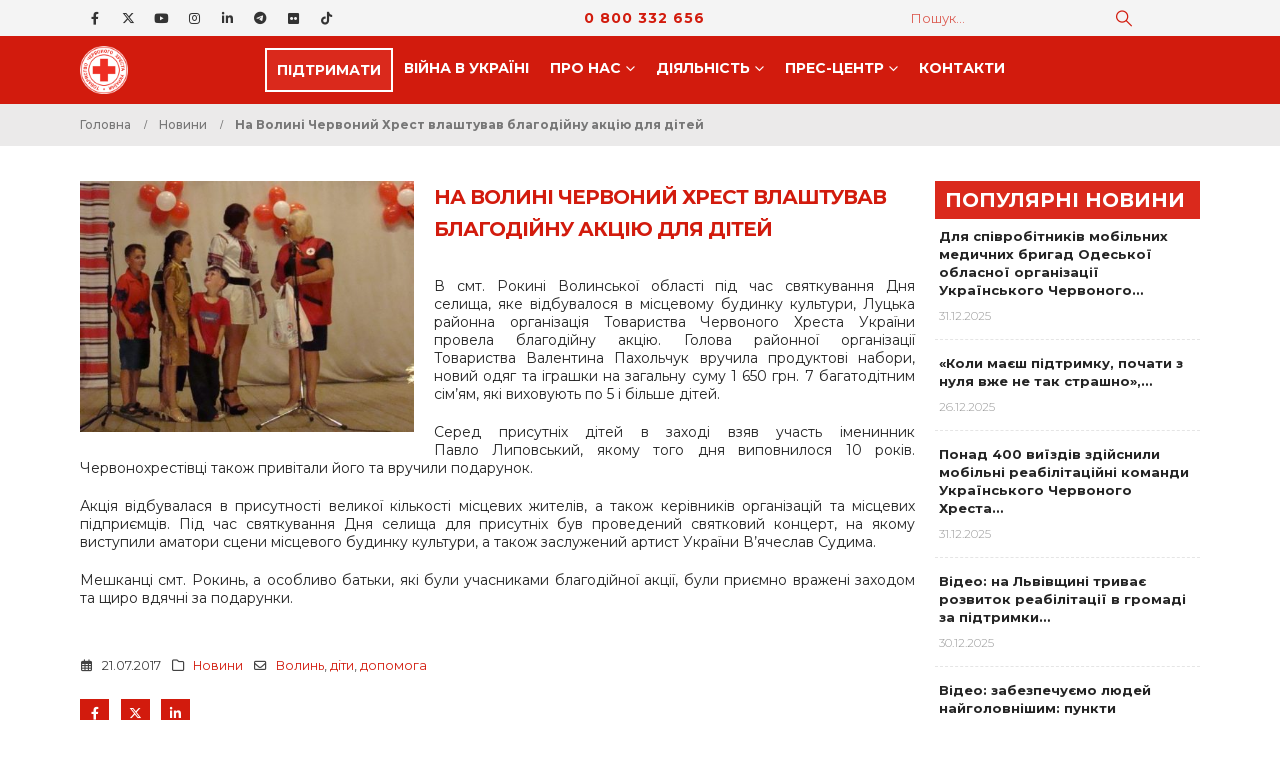

--- FILE ---
content_type: text/html; charset=UTF-8
request_url: https://redcross.org.ua/news/2017/07/4422/
body_size: 23067
content:
	<!DOCTYPE html>
	<html  lang="uk">
	<head>
		<meta http-equiv="X-UA-Compatible" content="IE=edge" />
		<meta http-equiv="Content-Type" content="text/html; charset=UTF-8" />
		<meta name="viewport" content="width=device-width, initial-scale=1, minimum-scale=1" />

		<link rel="profile" href="https://gmpg.org/xfn/11" />
		<link rel="pingback" href="https://redcross.org.ua/xmlrpc.php" />
		<meta name='robots' content='index, follow, max-image-preview:large, max-snippet:-1, max-video-preview:-1' />
	<style>img:is([sizes="auto" i], [sizes^="auto," i]) { contain-intrinsic-size: 3000px 1500px }</style>
	
	<!-- This site is optimized with the Yoast SEO plugin v26.6 - https://yoast.com/wordpress/plugins/seo/ -->
	<title>На Волині Червоний Хрест влаштував благодійну акцію для дітей &#8211; Товариство Червоного Хреста України</title>
	<link rel="canonical" href="https://redcross.org.ua/news/2017/07/4422/" />
	<meta property="og:locale" content="uk_UA" />
	<meta property="og:type" content="article" />
	<meta property="og:title" content="На Волині Червоний Хрест влаштував благодійну акцію для дітей &#8211; Товариство Червоного Хреста України" />
	<meta property="og:description" content="В смт. Рокині Волинської області під час святкування Дня селища, яке відбувалося в місцевому будинку культури, Луцька районна організація Товариства Червоного Хреста України провела благодійну акцію. Голова районної організації Товариства Валентина Пахольчук [&hellip;]" />
	<meta property="og:url" content="https://redcross.org.ua/news/2017/07/4422/" />
	<meta property="og:site_name" content="Товариство Червоного Хреста України" />
	<meta property="article:publisher" content="https://www.facebook.com/RedCrossUkraine" />
	<meta property="article:published_time" content="2017-07-21T20:10:34+00:00" />
	<meta property="og:image" content="https://redcross.org.ua/wp-content/uploads/2017/07/DSC08975_1-e1500667774530.jpg" />
	<meta property="og:image:width" content="800" />
	<meta property="og:image:height" content="450" />
	<meta property="og:image:type" content="image/jpeg" />
	<meta name="author" content="Oleksii Trokhymenko" />
	<meta name="twitter:card" content="summary_large_image" />
	<meta name="twitter:creator" content="@RedCrossUkraine" />
	<meta name="twitter:site" content="@RedCrossUkraine" />
	<script type="application/ld+json" class="yoast-schema-graph">{"@context":"https://schema.org","@graph":[{"@type":"Article","@id":"https://redcross.org.ua/news/2017/07/4422/#article","isPartOf":{"@id":"https://redcross.org.ua/news/2017/07/4422/"},"author":{"name":"Oleksii Trokhymenko","@id":"https://redcross.org.ua/#/schema/person/99758282d985c91e7d4f2000267cc7da"},"headline":"На Волині Червоний Хрест влаштував благодійну акцію для дітей","datePublished":"2017-07-21T20:10:34+00:00","mainEntityOfPage":{"@id":"https://redcross.org.ua/news/2017/07/4422/"},"wordCount":145,"commentCount":0,"publisher":{"@id":"https://redcross.org.ua/#organization"},"image":{"@id":"https://redcross.org.ua/news/2017/07/4422/#primaryimage"},"thumbnailUrl":"https://redcross.org.ua/wp-content/uploads/2017/07/DSC08975_1-e1500667774530.jpg","keywords":["Волинь","діти","допомога"],"articleSection":["Новини"],"inLanguage":"uk","potentialAction":[{"@type":"CommentAction","name":"Comment","target":["https://redcross.org.ua/news/2017/07/4422/#respond"]}]},{"@type":"WebPage","@id":"https://redcross.org.ua/news/2017/07/4422/","url":"https://redcross.org.ua/news/2017/07/4422/","name":"На Волині Червоний Хрест влаштував благодійну акцію для дітей &#8211; Товариство Червоного Хреста України","isPartOf":{"@id":"https://redcross.org.ua/#website"},"primaryImageOfPage":{"@id":"https://redcross.org.ua/news/2017/07/4422/#primaryimage"},"image":{"@id":"https://redcross.org.ua/news/2017/07/4422/#primaryimage"},"thumbnailUrl":"https://redcross.org.ua/wp-content/uploads/2017/07/DSC08975_1-e1500667774530.jpg","datePublished":"2017-07-21T20:10:34+00:00","breadcrumb":{"@id":"https://redcross.org.ua/news/2017/07/4422/#breadcrumb"},"inLanguage":"uk","potentialAction":[{"@type":"ReadAction","target":["https://redcross.org.ua/news/2017/07/4422/"]}]},{"@type":"ImageObject","inLanguage":"uk","@id":"https://redcross.org.ua/news/2017/07/4422/#primaryimage","url":"https://redcross.org.ua/wp-content/uploads/2017/07/DSC08975_1-e1500667774530.jpg","contentUrl":"https://redcross.org.ua/wp-content/uploads/2017/07/DSC08975_1-e1500667774530.jpg","width":800,"height":450},{"@type":"BreadcrumbList","@id":"https://redcross.org.ua/news/2017/07/4422/#breadcrumb","itemListElement":[{"@type":"ListItem","position":1,"name":"Головна","item":"https://redcross.org.ua/"},{"@type":"ListItem","position":2,"name":"На Волині Червоний Хрест влаштував благодійну акцію для дітей"}]},{"@type":"WebSite","@id":"https://redcross.org.ua/#website","url":"https://redcross.org.ua/","name":"Товариство Червоного Хреста України","description":"ТЧХУ","publisher":{"@id":"https://redcross.org.ua/#organization"},"potentialAction":[{"@type":"SearchAction","target":{"@type":"EntryPoint","urlTemplate":"https://redcross.org.ua/?s={search_term_string}"},"query-input":{"@type":"PropertyValueSpecification","valueRequired":true,"valueName":"search_term_string"}}],"inLanguage":"uk"},{"@type":"Organization","@id":"https://redcross.org.ua/#organization","name":"Ukrainian Red Cross Society","alternateName":"URCS","url":"https://redcross.org.ua/","logo":{"@type":"ImageObject","inLanguage":"uk","@id":"https://redcross.org.ua/#/schema/logo/image/","url":"https://redcross.org.ua/wp-content/uploads/2024/11/cropped-icon-min.png","contentUrl":"https://redcross.org.ua/wp-content/uploads/2024/11/cropped-icon-min.png","width":512,"height":512,"caption":"Ukrainian Red Cross Society"},"image":{"@id":"https://redcross.org.ua/#/schema/logo/image/"},"sameAs":["https://www.facebook.com/RedCrossUkraine","https://x.com/RedCrossUkraine"]},{"@type":"Person","@id":"https://redcross.org.ua/#/schema/person/99758282d985c91e7d4f2000267cc7da","name":"Oleksii Trokhymenko","url":"https://redcross.org.ua/author/oleksii-trokhymenko/"}]}</script>
	<!-- / Yoast SEO plugin. -->


<link rel='dns-prefetch' href='//redcross.org.ua' />
<link rel='dns-prefetch' href='//use.fontawesome.com' />
<link rel="alternate" type="text/calendar" title="Товариство Червоного Хреста України &raquo; Стрічка новин iCal" href="https://redcross.org.ua/events/?ical=1" />
		<link rel="shortcut icon" href="//redcross.org.ua/favicon.ico" type="image/x-icon" />
				<link rel="apple-touch-icon" href="" />
				<link rel="apple-touch-icon" sizes="120x120" href="" />
				<link rel="apple-touch-icon" sizes="76x76" href="" />
				<link rel="apple-touch-icon" sizes="152x152" href="" />
		<link rel='stylesheet' id='wp-block-library-css' href='https://redcross.org.ua/wp-includes/css/dist/block-library/style.min.css?ver=6.8.3' media='all' />
<style id='wp-block-library-theme-inline-css'>
.wp-block-audio :where(figcaption){color:#555;font-size:13px;text-align:center}.is-dark-theme .wp-block-audio :where(figcaption){color:#ffffffa6}.wp-block-audio{margin:0 0 1em}.wp-block-code{border:1px solid #ccc;border-radius:4px;font-family:Menlo,Consolas,monaco,monospace;padding:.8em 1em}.wp-block-embed :where(figcaption){color:#555;font-size:13px;text-align:center}.is-dark-theme .wp-block-embed :where(figcaption){color:#ffffffa6}.wp-block-embed{margin:0 0 1em}.blocks-gallery-caption{color:#555;font-size:13px;text-align:center}.is-dark-theme .blocks-gallery-caption{color:#ffffffa6}:root :where(.wp-block-image figcaption){color:#555;font-size:13px;text-align:center}.is-dark-theme :root :where(.wp-block-image figcaption){color:#ffffffa6}.wp-block-image{margin:0 0 1em}.wp-block-pullquote{border-bottom:4px solid;border-top:4px solid;color:currentColor;margin-bottom:1.75em}.wp-block-pullquote cite,.wp-block-pullquote footer,.wp-block-pullquote__citation{color:currentColor;font-size:.8125em;font-style:normal;text-transform:uppercase}.wp-block-quote{border-left:.25em solid;margin:0 0 1.75em;padding-left:1em}.wp-block-quote cite,.wp-block-quote footer{color:currentColor;font-size:.8125em;font-style:normal;position:relative}.wp-block-quote:where(.has-text-align-right){border-left:none;border-right:.25em solid;padding-left:0;padding-right:1em}.wp-block-quote:where(.has-text-align-center){border:none;padding-left:0}.wp-block-quote.is-large,.wp-block-quote.is-style-large,.wp-block-quote:where(.is-style-plain){border:none}.wp-block-search .wp-block-search__label{font-weight:700}.wp-block-search__button{border:1px solid #ccc;padding:.375em .625em}:where(.wp-block-group.has-background){padding:1.25em 2.375em}.wp-block-separator.has-css-opacity{opacity:.4}.wp-block-separator{border:none;border-bottom:2px solid;margin-left:auto;margin-right:auto}.wp-block-separator.has-alpha-channel-opacity{opacity:1}.wp-block-separator:not(.is-style-wide):not(.is-style-dots){width:100px}.wp-block-separator.has-background:not(.is-style-dots){border-bottom:none;height:1px}.wp-block-separator.has-background:not(.is-style-wide):not(.is-style-dots){height:2px}.wp-block-table{margin:0 0 1em}.wp-block-table td,.wp-block-table th{word-break:normal}.wp-block-table :where(figcaption){color:#555;font-size:13px;text-align:center}.is-dark-theme .wp-block-table :where(figcaption){color:#ffffffa6}.wp-block-video :where(figcaption){color:#555;font-size:13px;text-align:center}.is-dark-theme .wp-block-video :where(figcaption){color:#ffffffa6}.wp-block-video{margin:0 0 1em}:root :where(.wp-block-template-part.has-background){margin-bottom:0;margin-top:0;padding:1.25em 2.375em}
</style>
<style id='classic-theme-styles-inline-css'>
/*! This file is auto-generated */
.wp-block-button__link{color:#fff;background-color:#32373c;border-radius:9999px;box-shadow:none;text-decoration:none;padding:calc(.667em + 2px) calc(1.333em + 2px);font-size:1.125em}.wp-block-file__button{background:#32373c;color:#fff;text-decoration:none}
</style>
<style id='pdfp-pdfposter-style-inline-css'>
.wp-block-pdfp-pdf-poster{overflow:hidden}.pdfp_wrapper .pdf{position:relative}.pdfp_wrapper.pdfp_popup_enabled .iframe_wrapper{display:none}.pdfp_wrapper.pdfp_popup_enabled .iframe_wrapper:fullscreen{display:block}.pdfp_wrapper .iframe_wrapper{height:100%;width:100%}.pdfp_wrapper .iframe_wrapper:fullscreen iframe{height:100vh!important}.pdfp_wrapper .iframe_wrapper iframe{width:100%}.pdfp_wrapper .iframe_wrapper .close{background:#fff;border:1px solid #ddd;border-radius:3px;color:#222;cursor:pointer;display:none;font-family:sans-serif;font-size:36px;line-height:100%;padding:0 7px;position:absolute;right:12px;top:35px;z-index:9999}.pdfp_wrapper .iframe_wrapper:fullscreen .close{display:block}.pdfp_wrapper .pdfp_fullscreen_close{display:none}.pdfp_wrapper.pdfp_fullscreen_opened .pdfp_fullscreen_close{align-items:center;background:#fff;border-radius:3px;color:#222;cursor:pointer;display:flex;font-size:35px;height:30px;justify-content:center;overflow:hidden;padding-bottom:4px;position:fixed;right:20px;top:20px;width:32px}.pdfp_wrapper.pdfp_fullscreen_opened .pdfp_fullscreen_overlay{background:#2229;height:100%;left:0;position:fixed;top:0;width:100%}.pdfp_wrapper.pdfp_fullscreen_opened .iframe_wrapper{display:block;height:90vh;left:50%;max-width:95%;position:fixed;top:50%;transform:translate(-50%,-50%);width:900px;z-index:99999999999}.pdfp_wrapper iframe{border:none;outline:none}.pdfp-adobe-viewer{border:1px solid #ddd;border-radius:3px;cursor:pointer;outline:none;text-decoration:none}.pdfp_download{margin-right:15px}.cta_wrapper{display:flex;gap:10px;margin-bottom:10px;text-align:left}.cta_wrapper a{text-decoration:none!important}.cta_wrapper button{cursor:pointer}.pdfp_wrapper p{margin:10px 0;text-align:center}.popout-disabled{height:50px;position:absolute;right:12px;top:12px;width:50px}.pdfp_wrapper iframe{max-width:100%}.ViewSDK_hideOverflow[data-align=center]{margin-left:auto;margin-right:auto}.ViewSDK_hideOverflow[data-align=left]{margin-right:auto}.ViewSDK_hideOverflow[data-align=right]{margin-left:auto}@media screen and (max-width:768px){.pdfp_wrapper iframe{height:calc(100vw + 120px)}}@media screen and (max-width:576px){.cta_wrapper .pdfp_download{margin-bottom:10px;margin-right:0}.cta_wrapper .pdfp_download button{margin-right:0!important}.cta_wrapper{align-items:center;display:flex;flex-direction:column}}
.pdfp_wrapper .pdf{position:relative}.pdfp_wrapper .iframe_wrapper{height:100%;width:100%}.pdfp_wrapper .iframe_wrapper:fullscreen iframe{height:100vh!important}.pdfp_wrapper .iframe_wrapper iframe{width:100%}.pdfp_wrapper .iframe_wrapper .close{background:#fff;border:1px solid #ddd;border-radius:3px;color:#222;cursor:pointer;display:none;font-family:sans-serif;font-size:36px;line-height:100%;padding:0 7px;position:absolute;right:12px;top:35px;z-index:9999}.pdfp_wrapper .iframe_wrapper:fullscreen .close{display:block}.pdfp-adobe-viewer{border:1px solid #ddd;border-radius:3px;cursor:pointer;outline:none;text-decoration:none}.pdfp_download{margin-right:15px}.cta_wrapper{margin-bottom:10px}.pdfp_wrapper p{margin:10px 0;text-align:center}.popout-disabled{height:50px;position:absolute;right:12px;top:12px;width:50px}@media screen and (max-width:768px){.pdfp_wrapper iframe{height:calc(100vw + 120px)}}.ViewSDK_hideOverflow[data-align=center]{margin-left:auto;margin-right:auto}.ViewSDK_hideOverflow[data-align=left]{margin-right:auto}.ViewSDK_hideOverflow[data-align=right]{margin-left:auto}@media screen and (max-width:768px){.pdfp_wrapper iframe{height:calc(100vw + 120px)!important}}@media screen and (max-width:576px){.cta_wrapper .pdfp_download{margin-bottom:10px;margin-right:0}.cta_wrapper .pdfp_download button{margin-right:0!important}.cta_wrapper{align-items:center;display:flex;flex-direction:column}}.ViewSDK_fullScreenPDFViewer{background-color:#474747}.ViewSDK_fullScreenPDFViewer iframe{background:green;border:none;display:block;height:90%!important;margin:auto;max-width:1320px;position:relative;top:5%;width:90%!important}

</style>
<style id='font-awesome-svg-styles-default-inline-css'>
.svg-inline--fa {
  display: inline-block;
  height: 1em;
  overflow: visible;
  vertical-align: -.125em;
}
</style>
<link rel='stylesheet' id='font-awesome-svg-styles-css' href='https://redcross.org.ua/wp-content/uploads/font-awesome/v6.6.0/css/svg-with-js.css' media='all' />
<style id='font-awesome-svg-styles-inline-css'>
   .wp-block-font-awesome-icon svg::before,
   .wp-rich-text-font-awesome-icon svg::before {content: unset;}
</style>
<style id='global-styles-inline-css'>
:root{--wp--preset--aspect-ratio--square: 1;--wp--preset--aspect-ratio--4-3: 4/3;--wp--preset--aspect-ratio--3-4: 3/4;--wp--preset--aspect-ratio--3-2: 3/2;--wp--preset--aspect-ratio--2-3: 2/3;--wp--preset--aspect-ratio--16-9: 16/9;--wp--preset--aspect-ratio--9-16: 9/16;--wp--preset--color--black: #000000;--wp--preset--color--cyan-bluish-gray: #abb8c3;--wp--preset--color--white: #ffffff;--wp--preset--color--pale-pink: #f78da7;--wp--preset--color--vivid-red: #cf2e2e;--wp--preset--color--luminous-vivid-orange: #ff6900;--wp--preset--color--luminous-vivid-amber: #fcb900;--wp--preset--color--light-green-cyan: #7bdcb5;--wp--preset--color--vivid-green-cyan: #00d084;--wp--preset--color--pale-cyan-blue: #8ed1fc;--wp--preset--color--vivid-cyan-blue: #0693e3;--wp--preset--color--vivid-purple: #9b51e0;--wp--preset--color--primary: var(--porto-primary-color);--wp--preset--color--secondary: var(--porto-secondary-color);--wp--preset--color--tertiary: var(--porto-tertiary-color);--wp--preset--color--quaternary: var(--porto-quaternary-color);--wp--preset--color--dark: var(--porto-dark-color);--wp--preset--color--light: var(--porto-light-color);--wp--preset--color--primary-hover: var(--porto-primary-light-5);--wp--preset--gradient--vivid-cyan-blue-to-vivid-purple: linear-gradient(135deg,rgba(6,147,227,1) 0%,rgb(155,81,224) 100%);--wp--preset--gradient--light-green-cyan-to-vivid-green-cyan: linear-gradient(135deg,rgb(122,220,180) 0%,rgb(0,208,130) 100%);--wp--preset--gradient--luminous-vivid-amber-to-luminous-vivid-orange: linear-gradient(135deg,rgba(252,185,0,1) 0%,rgba(255,105,0,1) 100%);--wp--preset--gradient--luminous-vivid-orange-to-vivid-red: linear-gradient(135deg,rgba(255,105,0,1) 0%,rgb(207,46,46) 100%);--wp--preset--gradient--very-light-gray-to-cyan-bluish-gray: linear-gradient(135deg,rgb(238,238,238) 0%,rgb(169,184,195) 100%);--wp--preset--gradient--cool-to-warm-spectrum: linear-gradient(135deg,rgb(74,234,220) 0%,rgb(151,120,209) 20%,rgb(207,42,186) 40%,rgb(238,44,130) 60%,rgb(251,105,98) 80%,rgb(254,248,76) 100%);--wp--preset--gradient--blush-light-purple: linear-gradient(135deg,rgb(255,206,236) 0%,rgb(152,150,240) 100%);--wp--preset--gradient--blush-bordeaux: linear-gradient(135deg,rgb(254,205,165) 0%,rgb(254,45,45) 50%,rgb(107,0,62) 100%);--wp--preset--gradient--luminous-dusk: linear-gradient(135deg,rgb(255,203,112) 0%,rgb(199,81,192) 50%,rgb(65,88,208) 100%);--wp--preset--gradient--pale-ocean: linear-gradient(135deg,rgb(255,245,203) 0%,rgb(182,227,212) 50%,rgb(51,167,181) 100%);--wp--preset--gradient--electric-grass: linear-gradient(135deg,rgb(202,248,128) 0%,rgb(113,206,126) 100%);--wp--preset--gradient--midnight: linear-gradient(135deg,rgb(2,3,129) 0%,rgb(40,116,252) 100%);--wp--preset--font-size--small: 13px;--wp--preset--font-size--medium: 20px;--wp--preset--font-size--large: 36px;--wp--preset--font-size--x-large: 42px;--wp--preset--spacing--20: 0.44rem;--wp--preset--spacing--30: 0.67rem;--wp--preset--spacing--40: 1rem;--wp--preset--spacing--50: 1.5rem;--wp--preset--spacing--60: 2.25rem;--wp--preset--spacing--70: 3.38rem;--wp--preset--spacing--80: 5.06rem;--wp--preset--shadow--natural: 6px 6px 9px rgba(0, 0, 0, 0.2);--wp--preset--shadow--deep: 12px 12px 50px rgba(0, 0, 0, 0.4);--wp--preset--shadow--sharp: 6px 6px 0px rgba(0, 0, 0, 0.2);--wp--preset--shadow--outlined: 6px 6px 0px -3px rgba(255, 255, 255, 1), 6px 6px rgba(0, 0, 0, 1);--wp--preset--shadow--crisp: 6px 6px 0px rgba(0, 0, 0, 1);}:where(.is-layout-flex){gap: 0.5em;}:where(.is-layout-grid){gap: 0.5em;}body .is-layout-flex{display: flex;}.is-layout-flex{flex-wrap: wrap;align-items: center;}.is-layout-flex > :is(*, div){margin: 0;}body .is-layout-grid{display: grid;}.is-layout-grid > :is(*, div){margin: 0;}:where(.wp-block-columns.is-layout-flex){gap: 2em;}:where(.wp-block-columns.is-layout-grid){gap: 2em;}:where(.wp-block-post-template.is-layout-flex){gap: 1.25em;}:where(.wp-block-post-template.is-layout-grid){gap: 1.25em;}.has-black-color{color: var(--wp--preset--color--black) !important;}.has-cyan-bluish-gray-color{color: var(--wp--preset--color--cyan-bluish-gray) !important;}.has-white-color{color: var(--wp--preset--color--white) !important;}.has-pale-pink-color{color: var(--wp--preset--color--pale-pink) !important;}.has-vivid-red-color{color: var(--wp--preset--color--vivid-red) !important;}.has-luminous-vivid-orange-color{color: var(--wp--preset--color--luminous-vivid-orange) !important;}.has-luminous-vivid-amber-color{color: var(--wp--preset--color--luminous-vivid-amber) !important;}.has-light-green-cyan-color{color: var(--wp--preset--color--light-green-cyan) !important;}.has-vivid-green-cyan-color{color: var(--wp--preset--color--vivid-green-cyan) !important;}.has-pale-cyan-blue-color{color: var(--wp--preset--color--pale-cyan-blue) !important;}.has-vivid-cyan-blue-color{color: var(--wp--preset--color--vivid-cyan-blue) !important;}.has-vivid-purple-color{color: var(--wp--preset--color--vivid-purple) !important;}.has-black-background-color{background-color: var(--wp--preset--color--black) !important;}.has-cyan-bluish-gray-background-color{background-color: var(--wp--preset--color--cyan-bluish-gray) !important;}.has-white-background-color{background-color: var(--wp--preset--color--white) !important;}.has-pale-pink-background-color{background-color: var(--wp--preset--color--pale-pink) !important;}.has-vivid-red-background-color{background-color: var(--wp--preset--color--vivid-red) !important;}.has-luminous-vivid-orange-background-color{background-color: var(--wp--preset--color--luminous-vivid-orange) !important;}.has-luminous-vivid-amber-background-color{background-color: var(--wp--preset--color--luminous-vivid-amber) !important;}.has-light-green-cyan-background-color{background-color: var(--wp--preset--color--light-green-cyan) !important;}.has-vivid-green-cyan-background-color{background-color: var(--wp--preset--color--vivid-green-cyan) !important;}.has-pale-cyan-blue-background-color{background-color: var(--wp--preset--color--pale-cyan-blue) !important;}.has-vivid-cyan-blue-background-color{background-color: var(--wp--preset--color--vivid-cyan-blue) !important;}.has-vivid-purple-background-color{background-color: var(--wp--preset--color--vivid-purple) !important;}.has-black-border-color{border-color: var(--wp--preset--color--black) !important;}.has-cyan-bluish-gray-border-color{border-color: var(--wp--preset--color--cyan-bluish-gray) !important;}.has-white-border-color{border-color: var(--wp--preset--color--white) !important;}.has-pale-pink-border-color{border-color: var(--wp--preset--color--pale-pink) !important;}.has-vivid-red-border-color{border-color: var(--wp--preset--color--vivid-red) !important;}.has-luminous-vivid-orange-border-color{border-color: var(--wp--preset--color--luminous-vivid-orange) !important;}.has-luminous-vivid-amber-border-color{border-color: var(--wp--preset--color--luminous-vivid-amber) !important;}.has-light-green-cyan-border-color{border-color: var(--wp--preset--color--light-green-cyan) !important;}.has-vivid-green-cyan-border-color{border-color: var(--wp--preset--color--vivid-green-cyan) !important;}.has-pale-cyan-blue-border-color{border-color: var(--wp--preset--color--pale-cyan-blue) !important;}.has-vivid-cyan-blue-border-color{border-color: var(--wp--preset--color--vivid-cyan-blue) !important;}.has-vivid-purple-border-color{border-color: var(--wp--preset--color--vivid-purple) !important;}.has-vivid-cyan-blue-to-vivid-purple-gradient-background{background: var(--wp--preset--gradient--vivid-cyan-blue-to-vivid-purple) !important;}.has-light-green-cyan-to-vivid-green-cyan-gradient-background{background: var(--wp--preset--gradient--light-green-cyan-to-vivid-green-cyan) !important;}.has-luminous-vivid-amber-to-luminous-vivid-orange-gradient-background{background: var(--wp--preset--gradient--luminous-vivid-amber-to-luminous-vivid-orange) !important;}.has-luminous-vivid-orange-to-vivid-red-gradient-background{background: var(--wp--preset--gradient--luminous-vivid-orange-to-vivid-red) !important;}.has-very-light-gray-to-cyan-bluish-gray-gradient-background{background: var(--wp--preset--gradient--very-light-gray-to-cyan-bluish-gray) !important;}.has-cool-to-warm-spectrum-gradient-background{background: var(--wp--preset--gradient--cool-to-warm-spectrum) !important;}.has-blush-light-purple-gradient-background{background: var(--wp--preset--gradient--blush-light-purple) !important;}.has-blush-bordeaux-gradient-background{background: var(--wp--preset--gradient--blush-bordeaux) !important;}.has-luminous-dusk-gradient-background{background: var(--wp--preset--gradient--luminous-dusk) !important;}.has-pale-ocean-gradient-background{background: var(--wp--preset--gradient--pale-ocean) !important;}.has-electric-grass-gradient-background{background: var(--wp--preset--gradient--electric-grass) !important;}.has-midnight-gradient-background{background: var(--wp--preset--gradient--midnight) !important;}.has-small-font-size{font-size: var(--wp--preset--font-size--small) !important;}.has-medium-font-size{font-size: var(--wp--preset--font-size--medium) !important;}.has-large-font-size{font-size: var(--wp--preset--font-size--large) !important;}.has-x-large-font-size{font-size: var(--wp--preset--font-size--x-large) !important;}
:where(.wp-block-post-template.is-layout-flex){gap: 1.25em;}:where(.wp-block-post-template.is-layout-grid){gap: 1.25em;}
:where(.wp-block-columns.is-layout-flex){gap: 2em;}:where(.wp-block-columns.is-layout-grid){gap: 2em;}
:root :where(.wp-block-pullquote){font-size: 1.5em;line-height: 1.6;}
</style>
<link rel='stylesheet' id='pdfp-public-css' href='https://redcross.org.ua/wp-content/plugins/pdf-poster/build/public.css?ver=2.3.1' media='all' />
<style id='wpxpo-global-style-inline-css'>
:root { --preset-color1: #037fff --preset-color2: #026fe0 --preset-color3: #071323 --preset-color4: #132133 --preset-color5: #34495e --preset-color6: #787676 --preset-color7: #f0f2f3 --preset-color8: #f8f9fa --preset-color9: #ffffff }
</style>
<style id='ultp-preset-colors-style-inline-css'>
:root { --postx_preset_Base_1_color: #f4f4ff; --postx_preset_Base_2_color: #dddff8; --postx_preset_Base_3_color: #B4B4D6; --postx_preset_Primary_color: #3323f0; --postx_preset_Secondary_color: #4a5fff; --postx_preset_Tertiary_color: #FFFFFF; --postx_preset_Contrast_3_color: #545472; --postx_preset_Contrast_2_color: #262657; --postx_preset_Contrast_1_color: #10102e; --postx_preset_Over_Primary_color: #ffffff;  }
</style>
<style id='ultp-preset-gradient-style-inline-css'>
:root { --postx_preset_Primary_to_Secondary_to_Right_gradient: linear-gradient(90deg, var(--postx_preset_Primary_color) 0%, var(--postx_preset_Secondary_color) 100%); --postx_preset_Primary_to_Secondary_to_Bottom_gradient: linear-gradient(180deg, var(--postx_preset_Primary_color) 0%, var(--postx_preset_Secondary_color) 100%); --postx_preset_Secondary_to_Primary_to_Right_gradient: linear-gradient(90deg, var(--postx_preset_Secondary_color) 0%, var(--postx_preset_Primary_color) 100%); --postx_preset_Secondary_to_Primary_to_Bottom_gradient: linear-gradient(180deg, var(--postx_preset_Secondary_color) 0%, var(--postx_preset_Primary_color) 100%); --postx_preset_Cold_Evening_gradient: linear-gradient(0deg, rgb(12, 52, 131) 0%, rgb(162, 182, 223) 100%, rgb(107, 140, 206) 100%, rgb(162, 182, 223) 100%); --postx_preset_Purple_Division_gradient: linear-gradient(0deg, rgb(112, 40, 228) 0%, rgb(229, 178, 202) 100%); --postx_preset_Over_Sun_gradient: linear-gradient(60deg, rgb(171, 236, 214) 0%, rgb(251, 237, 150) 100%); --postx_preset_Morning_Salad_gradient: linear-gradient(-255deg, rgb(183, 248, 219) 0%, rgb(80, 167, 194) 100%); --postx_preset_Fabled_Sunset_gradient: linear-gradient(-270deg, rgb(35, 21, 87) 0%, rgb(68, 16, 122) 29%, rgb(255, 19, 97) 67%, rgb(255, 248, 0) 100%);  }
</style>
<style id='ultp-preset-typo-style-inline-css'>
:root { --postx_preset_Heading_typo_font_family: Helvetica; --postx_preset_Heading_typo_font_family_type: sans-serif; --postx_preset_Heading_typo_font_weight: 600; --postx_preset_Heading_typo_text_transform: capitalize; --postx_preset_Body_and_Others_typo_font_family: Helvetica; --postx_preset_Body_and_Others_typo_font_family_type: sans-serif; --postx_preset_Body_and_Others_typo_font_weight: 400; --postx_preset_Body_and_Others_typo_text_transform: lowercase; --postx_preset_body_typo_font_size_lg: 16px; --postx_preset_paragraph_1_typo_font_size_lg: 12px; --postx_preset_paragraph_2_typo_font_size_lg: 12px; --postx_preset_paragraph_3_typo_font_size_lg: 12px; --postx_preset_heading_h1_typo_font_size_lg: 42px; --postx_preset_heading_h2_typo_font_size_lg: 36px; --postx_preset_heading_h3_typo_font_size_lg: 30px; --postx_preset_heading_h4_typo_font_size_lg: 24px; --postx_preset_heading_h5_typo_font_size_lg: 20px; --postx_preset_heading_h6_typo_font_size_lg: 16px; }
</style>
<link rel='stylesheet' id='wordpress-file-upload-style-css' href='https://redcross.org.ua/wp-content/plugins/wp-file-upload/css/wordpress_file_upload_style.css?ver=6.8.3' media='all' />
<link rel='stylesheet' id='wordpress-file-upload-style-safe-css' href='https://redcross.org.ua/wp-content/plugins/wp-file-upload/css/wordpress_file_upload_style_safe.css?ver=6.8.3' media='all' />
<link rel='stylesheet' id='wordpress-file-upload-adminbar-style-css' href='https://redcross.org.ua/wp-content/plugins/wp-file-upload/css/wordpress_file_upload_adminbarstyle.css?ver=6.8.3' media='all' />
<link rel='stylesheet' id='jquery-ui-css-css' href='https://redcross.org.ua/wp-content/plugins/wp-file-upload/vendor/jquery/jquery-ui.min.css?ver=6.8.3' media='all' />
<link rel='stylesheet' id='jquery-ui-timepicker-addon-css-css' href='https://redcross.org.ua/wp-content/plugins/wp-file-upload/vendor/jquery/jquery-ui-timepicker-addon.min.css?ver=6.8.3' media='all' />
<link rel='stylesheet' id='wpml-legacy-dropdown-0-css' href='https://redcross.org.ua/wp-content/plugins/sitepress-multilingual-cms/templates/language-switchers/legacy-dropdown/style.min.css?ver=1' media='all' />
<style id='wpml-legacy-dropdown-0-inline-css'>
.wpml-ls-item { font-size: .8rem; font-weight: 600; text-align: center; }
</style>
<link rel='stylesheet' id='wpml-legacy-horizontal-list-0-css' href='https://redcross.org.ua/wp-content/plugins/sitepress-multilingual-cms/templates/language-switchers/legacy-list-horizontal/style.min.css?ver=1' media='all' />
<link rel='stylesheet' id='font-awesome-official-css' href='https://use.fontawesome.com/releases/v6.6.0/css/all.css' media='all' integrity="sha384-h/hnnw1Bi4nbpD6kE7nYfCXzovi622sY5WBxww8ARKwpdLj5kUWjRuyiXaD1U2JT" crossorigin="anonymous" />
<link rel='stylesheet' id='bsf-Defaults-css' href='https://redcross.org.ua/wp-content/uploads/smile_fonts/Defaults/Defaults.css?ver=3.21.2' media='all' />
<link rel='stylesheet' id='porto-css-vars-css' href='https://redcross.org.ua/wp-content/uploads/porto_styles/theme_css_vars.css?ver=7.5.1' media='all' />
<link rel='stylesheet' id='js_composer_front-css' href='https://redcross.org.ua/wp-content/plugins/js_composer/assets/css/js_composer.min.css?ver=8.7.2' media='all' />
<link rel='stylesheet' id='bootstrap-css' href='https://redcross.org.ua/wp-content/uploads/porto_styles/bootstrap.css?ver=7.5.1' media='all' />
<link rel='stylesheet' id='porto-plugins-css' href='https://redcross.org.ua/wp-content/themes/porto/css/plugins.css?ver=7.5.1' media='all' />
<link rel='stylesheet' id='porto-theme-css' href='https://redcross.org.ua/wp-content/themes/porto/css/theme.css?ver=7.5.1' media='all' />
<link rel='stylesheet' id='porto-animate-css' href='https://redcross.org.ua/wp-content/themes/porto/css/part/animate.css?ver=7.5.1' media='all' />
<link rel='stylesheet' id='porto-widget-contact-info-css' href='https://redcross.org.ua/wp-content/themes/porto/css/part/widget-contact-info.css?ver=7.5.1' media='all' />
<link rel='stylesheet' id='porto-blog-legacy-css' href='https://redcross.org.ua/wp-content/themes/porto/css/part/blog-legacy.css?ver=7.5.1' media='all' />
<link rel='stylesheet' id='porto-side-menu-css' href='https://redcross.org.ua/wp-content/themes/porto/css/part/side-accordion.css?ver=7.5.1' media='all' />
<link rel='stylesheet' id='porto-header-legacy-css' href='https://redcross.org.ua/wp-content/themes/porto/css/part/header-legacy.css?ver=7.5.1' media='all' />
<link rel='stylesheet' id='porto-footer-legacy-css' href='https://redcross.org.ua/wp-content/themes/porto/css/part/footer-legacy.css?ver=7.5.1' media='all' />
<link rel='stylesheet' id='porto-nav-panel-css' href='https://redcross.org.ua/wp-content/themes/porto/css/part/nav-panel.css?ver=7.5.1' media='all' />
<link rel='stylesheet' id='porto-media-mobile-sidebar-css' href='https://redcross.org.ua/wp-content/themes/porto/css/part/media-mobile-sidebar.css?ver=7.5.1' media='(max-width:991px)' />
<link rel='stylesheet' id='porto-theme-portfolio-css' href='https://redcross.org.ua/wp-content/themes/porto/css/theme_portfolio.css?ver=7.5.1' media='all' />
<link rel='stylesheet' id='porto-theme-member-css' href='https://redcross.org.ua/wp-content/themes/porto/css/theme_member.css?ver=7.5.1' media='all' />
<link rel='stylesheet' id='porto-shortcodes-css' href='https://redcross.org.ua/wp-content/uploads/porto_styles/shortcodes.css?ver=7.5.1' media='all' />
<link rel='stylesheet' id='porto-theme-wpb-css' href='https://redcross.org.ua/wp-content/themes/porto/css/theme_wpb.css?ver=7.5.1' media='all' />
<link rel='stylesheet' id='porto-dynamic-style-css' href='https://redcross.org.ua/wp-content/uploads/porto_styles/dynamic_style.css?ver=7.5.1' media='all' />
<link rel='stylesheet' id='porto-type-builder-css' href='https://redcross.org.ua/wp-content/plugins/porto-functionality/builders/assets/type-builder.css?ver=3.7.2' media='all' />
<link rel='stylesheet' id='porto-style-css' href='https://redcross.org.ua/wp-content/themes/porto/style.css?ver=7.5.1' media='all' />
<style id='porto-style-inline-css'>
.side-header-narrow-bar-logo{max-width:60px}@media (min-width:992px){}.page-top .page-title-wrap{line-height:0}#header.sticky-header .main-menu > li.menu-item > a,#header.sticky-header .main-menu > li.menu-custom-content a{color:#ffffff}#header.sticky-header .main-menu > li.menu-item:hover > a,#header.sticky-header .main-menu > li.menu-item.active:hover > a,#header.sticky-header .main-menu > li.menu-custom-content:hover a{color:#f1756c}#header.sticky-header .main-menu > li.menu-item.active > a,#header.sticky-header .main-menu > li.menu-custom-content.active a{color:#f1756c}#header .header-right{justify-content:space-around}.wpml-ls-legacy-list-horizontal{padding:0}#footer .widget{margin-bottom:0}#footer .footer-bottom{margin-top:0;padding-top:0}.no-breadcrumbs .main-content,body.woocommerce .main-content{padding-top:50px}.no-breadcrumbs .left-sidebar,.no-breadcrumbs .right-sidebar,body.woocommerce .left-sidebar,body.woocommerce .right-sidebar{padding-top:50px}.single-member article.member hr.tall{background-image:none;margin:10px 0}.single-member article.member .entry-title{font-size:36px}.single-member article.member .entry-title strong{font-weight:inherit}.single-member article.member .member-role{font-size:21px;font-weight:300;color:#777}.sidebar-content .filter-title{color:#1d2127 !important}.sidebar-content .filter-title strong{font-weight:inherit}#header .logo img{transform:scale(0.8)}header .phone{font-weight:bold;letter-spacing:1px;float:left;padding:0 0 0 28px;margin:0 20px 0 0;color:#fff;position:relative;z-index:10}li#nav-menu-item-643{background-color:#da291c;border:2px solid #ffffff}li#nav-menu-item-643 > a{color:#ffffff !important}li.hidden-xs{display:none}.rightpull{float:right;line-height:110px}#header .header-top .top-links > li.menu-item > h5{font-weight:bold}.breadcrumb li:last-child{font-weight:bold}.left-sidebar,.right-sidebar{padding-top:15px}h2{text-transform:uppercase}@media (max-width:991px){.rightpull{display:none}}aside#wysija-2{margin:0 20%}.widget_wysija_cont .wysija-submit{margin-top:29px;display:initial}p.wysija-paragraph{width:80%;float:left}h3.widget-title{text-align:center;font-size:14px !important}.donate_red{background-color:#f03e3a}.donate_red > a{color:white !important}.panel-right .mobile-menu > li > a{text-transform:uppercase !important}#side-nav-panel .searchform input[type="text"]{background:white;height:45px}.widget.contact-info i{margin:1px 9px 10px 0}.page-top ul.breadcrumb > li .delimiter :before{content:"|"}@media (max-width:767px){.ultp-block-74b87d .ultp-pagination li a,.ultp-block-74b87d .ultp-next-prev-wrap ul li a,.ultp-block-74b87d .ultp-loadmore-action{padding:5px 10px 5px 10px!important}}
</style>
<link rel='stylesheet' id='styles-child-css' href='https://redcross.org.ua/wp-content/themes/porto-child/style.css?ver=6.8.3' media='all' />
<link rel='stylesheet' id='font-awesome-official-v4shim-css' href='https://use.fontawesome.com/releases/v6.6.0/css/v4-shims.css' media='all' integrity="sha384-Heamg4F/EELwbmnBJapxaWTkcdX/DCrJpYgSshI5BkI7xghn3RvDcpG+1xUJt/7K" crossorigin="anonymous" />
<script id="wpml-cookie-js-extra">
var wpml_cookies = {"wp-wpml_current_language":{"value":"uk","expires":1,"path":"\/"}};
var wpml_cookies = {"wp-wpml_current_language":{"value":"uk","expires":1,"path":"\/"}};
</script>
<script src="https://redcross.org.ua/wp-content/plugins/sitepress-multilingual-cms/res/js/cookies/language-cookie.js?ver=486900" id="wpml-cookie-js" defer data-wp-strategy="defer"></script>
<script src="https://redcross.org.ua/wp-includes/js/jquery/jquery.min.js?ver=3.7.1" id="jquery-core-js"></script>
<script src="https://redcross.org.ua/wp-includes/js/jquery/jquery-migrate.min.js?ver=3.4.1" id="jquery-migrate-js"></script>
<!--[if lt IE 8]>
<script src="https://redcross.org.ua/wp-includes/js/json2.min.js?ver=2015-05-03" id="json2-js"></script>
<![endif]-->
<script src="https://redcross.org.ua/wp-content/plugins/wp-file-upload/js/wordpress_file_upload_functions.js?ver=6.8.3" id="wordpress_file_upload_script-js"></script>
<script src="https://redcross.org.ua/wp-includes/js/jquery/ui/core.min.js?ver=1.13.3" id="jquery-ui-core-js"></script>
<script src="https://redcross.org.ua/wp-includes/js/jquery/ui/datepicker.min.js?ver=1.13.3" id="jquery-ui-datepicker-js"></script>
<script id="jquery-ui-datepicker-js-after">
jQuery(function(jQuery){jQuery.datepicker.setDefaults({"closeText":"\u0417\u0430\u043a\u0440\u0438\u0442\u0438","currentText":"\u0421\u044c\u043e\u0433\u043e\u0434\u043d\u0456","monthNames":["\u0421\u0456\u0447\u0435\u043d\u044c","\u041b\u044e\u0442\u0438\u0439","\u0411\u0435\u0440\u0435\u0437\u0435\u043d\u044c","\u041a\u0432\u0456\u0442\u0435\u043d\u044c","\u0422\u0440\u0430\u0432\u0435\u043d\u044c","\u0427\u0435\u0440\u0432\u0435\u043d\u044c","\u041b\u0438\u043f\u0435\u043d\u044c","\u0421\u0435\u0440\u043f\u0435\u043d\u044c","\u0412\u0435\u0440\u0435\u0441\u0435\u043d\u044c","\u0416\u043e\u0432\u0442\u0435\u043d\u044c","\u041b\u0438\u0441\u0442\u043e\u043f\u0430\u0434","\u0413\u0440\u0443\u0434\u0435\u043d\u044c"],"monthNamesShort":["\u0421\u0456\u0447","\u041b\u044e\u0442","\u0411\u0435\u0440","\u041a\u0432\u0456","\u0422\u0440\u0430","\u0427\u0435\u0440","\u041b\u0438\u043f","\u0421\u0435\u0440","\u0412\u0435\u0440","\u0416\u043e\u0432","\u041b\u0438\u0441","\u0413\u0440\u0443"],"nextText":"\u0414\u0430\u043b\u0456","prevText":"\u041f\u043e\u043f\u0435\u0440\u0435\u0434\u043d\u0456\u0439","dayNames":["\u041d\u0435\u0434\u0456\u043b\u044f","\u041f\u043e\u043d\u0435\u0434\u0456\u043b\u043e\u043a","\u0412\u0456\u0432\u0442\u043e\u0440\u043e\u043a","\u0421\u0435\u0440\u0435\u0434\u0430","\u0427\u0435\u0442\u0432\u0435\u0440","\u041f\u2019\u044f\u0442\u043d\u0438\u0446\u044f","\u0421\u0443\u0431\u043e\u0442\u0430"],"dayNamesShort":["\u041d\u0434","\u041f\u043d","\u0412\u0442","\u0421\u0440","\u0427\u0442","\u041f\u0442","\u0421\u0431"],"dayNamesMin":["\u041d\u0434","\u041f\u043d","\u0412\u0442","\u0421\u0440","\u0427\u0442","\u041f\u0442","\u0421\u0431"],"dateFormat":"dd.mm.yy","firstDay":1,"isRTL":false});});
</script>
<script src="https://redcross.org.ua/wp-content/plugins/wp-file-upload/vendor/jquery/jquery-ui-timepicker-addon.min.js?ver=6.8.3" id="jquery-ui-timepicker-addon-js-js"></script>
<script src="https://redcross.org.ua/wp-content/plugins/sitepress-multilingual-cms/templates/language-switchers/legacy-dropdown/script.min.js?ver=1" id="wpml-legacy-dropdown-0-js"></script>
<script></script><link rel='shortlink' href='https://redcross.org.ua/?p=4422' />
        <style>
                    </style>
<meta name="generator" content="WPML ver:4.8.6 stt:1,54;" />
<meta name="tec-api-version" content="v1"><meta name="tec-api-origin" content="https://redcross.org.ua"><link rel="alternate" href="https://redcross.org.ua/wp-json/tribe/events/v1/" /><!-- Google Tag Manager -->
<script>(function(w,d,s,l,i){w[l]=w[l]||[];w[l].push({'gtm.start':
new Date().getTime(),event:'gtm.js'});var f=d.getElementsByTagName(s)[0],
j=d.createElement(s),dl=l!='dataLayer'?'&l='+l:'';j.async=true;j.src=
'https://www.googletagmanager.com/gtm.js?id='+i+dl;f.parentNode.insertBefore(j,f);
})(window,document,'script','dataLayer','G-SRDJ1GW4DH');</script>
<!-- End Google Tag Manager -->

<meta property="og:image" content="https://redcross.org.ua/wp-content/uploads/2024/11/cropped-icon-min.png" />		<script type="text/javascript" id="webfont-queue">
		WebFontConfig = {
			google: { families: [ 'Montserrat:400,500,600,700,800:cyrillic-ext,latin','Open+Sans:400,500,600,700,800','Playfair+Display:400,700' ] }
		};
		(function(d) {
			var wf = d.createElement('script'), s = d.scripts[d.scripts.length - 1];
			wf.src = 'https://redcross.org.ua/wp-content/themes/porto/js/libs/webfont.js';
			wf.async = true;
			s.parentNode.insertBefore(wf, s);
		})(document);</script>
		<meta name="generator" content="Powered by WPBakery Page Builder - drag and drop page builder for WordPress."/>
<link rel="icon" href="https://redcross.org.ua/wp-content/uploads/2024/11/cropped-icon-min-32x32.png" sizes="32x32" />
<link rel="icon" href="https://redcross.org.ua/wp-content/uploads/2024/11/cropped-icon-min-192x192.png" sizes="192x192" />
<link rel="apple-touch-icon" href="https://redcross.org.ua/wp-content/uploads/2024/11/cropped-icon-min-180x180.png" />
<meta name="msapplication-TileImage" content="https://redcross.org.ua/wp-content/uploads/2024/11/cropped-icon-min-270x270.png" />
				<script>
									</script>
				<noscript><style> .wpb_animate_when_almost_visible { opacity: 1; }</style></noscript>	</head>
	<body class="wp-singular post-template-default single single-post postid-4422 single-format-standard wp-embed-responsive wp-theme-porto wp-child-theme-porto-child postx-page tribe-no-js full blog-1 wpb-js-composer js-comp-ver-8.7.2 vc_responsive">
	<!-- Google Tag Manager (noscript) -->
<noscript><iframe src="https://www.googletagmanager.com/ns.html?id=G-SRDJ1GW4DH"
height="0" width="0" style="display:none;visibility:hidden"></iframe></noscript>
<!-- End Google Tag Manager (noscript) -->
	<div class="page-wrapper"><!-- page wrapper -->
		
											<!-- header wrapper -->
				<div class="header-wrapper">
										

	<header  id="header" class="header-builder">
	
	<div class="header-top header-has-center header-has-not-center-sm"><div class="header-row container"><div class="header-col header-left hidden-for-sm"><div class="share-links">		<a target="_blank"  rel="noopener noreferrer" class="share-facebook" href="http://facebook.com/RedCrossUkraine" aria-label="Facebook" title="Facebook"></a>
				<a target="_blank"  rel="noopener noreferrer" class="share-twitter" href="http://x.com/RedCrossUkraine" aria-label="X" title="X"></a>
				<a target="_blank"  rel="noopener noreferrer" class="share-youtube" href="http://youtube.com/@RedCrossUkraine" aria-label="Youtube" title="Youtube"></a>
				<a target="_blank"  rel="noopener noreferrer" class="share-instagram" href="http://instagram.com/RedCrossUkraine" aria-label="Instagram" title="Instagram"></a>
				<a target="_blank"  rel="noopener noreferrer" class="share-linkedin" href="http://linkedin.com/company/Ukrainian-Red-Cross-Society" aria-label="LinkedIn" title="LinkedIn"></a>
				<a target="_blank"  rel="noopener noreferrer" class="share-telegram" href="http://t.me/UkrainianRedCross" aria-label="Telegram" title="Telegram"></a>
				<a target="_blank"  rel="noopener noreferrer" class="share-flickr" href="http://flickr.com/photos/RedCrossUkraine" aria-label="Flickr" title="Flickr"></a>
				<a target="_blank"  rel="noopener noreferrer" class="share-tiktok" href="http://tiktok.com/@RedCrossUkraine" aria-label="Tiktok" title="Tiktok"></a>
		</div></div><div class="header-col visible-for-sm header-left"><div class="header-contact"><font-awesome-icon style="color:#d21b0d" icon="fa-solid fa-phone" /><a href="tel:0 800 332 656" class="phone animate" style="font-size:14px">0 800 332 656</a></div></div><div class="header-col header-center hidden-for-sm"><div class="header-contact"><font-awesome-icon style="color:#d21b0d" icon="fa-solid fa-phone" /><a href="tel:0 800 332 656" class="phone animate" style="font-size:14px">0 800 332 656</a></div></div><div class="header-col header-right hidden-for-sm"><div class="custom-html"></div><div class="searchform-popup advanced-search-layout ssm-advanced-search-layout"><a  class="search-toggle" role="button" aria-label="Search Toggle" href="#"><i class="porto-icon-magnifier"></i><span class="search-text">Пошук</span></a>	<form action="https://redcross.org.ua/" method="get"
		class="searchform search-layout-advanced">
		<div class="searchform-fields">
			<span class="text"><input name="s" type="text" value="" placeholder="Пошук..." autocomplete="off" /></span>
							<input type="hidden" name="post_type" value="post"/>
							<span class="button-wrap">
				<button class="btn btn-special" aria-label="Пошук" title="Пошук" type="submit">
					<i class="porto-icon-magnifier"></i>
				</button>
							</span>
		</div>
				<div class="live-search-list"></div>
			</form>
	</div></div><div class="header-col visible-for-sm header-right"><div class="custom-html"></div></div></div></div><div class="header-main header-has-center header-has-not-center-sm"><div class="header-row container"><div class="header-col header-left">
	<div class="logo">
	<a aria-label="Site Logo" href="https://redcross.org.ua/" title="Товариство Червоного Хреста України - ТЧХУ"  rel="home">
		<img class="img-responsive sticky-logo sticky-retina-logo" width="60" height="60" src="//redcross.org.ua/wp-content/uploads/2025/01/LogoUA.png" alt="Товариство Червоного Хреста України" /><img class="img-responsive standard-logo retina-logo" width="60" height="60" src="//redcross.org.ua/wp-content/uploads/2025/01/LogoUA.png" alt="Товариство Червоного Хреста України" />	</a>
	</div>
	</div><div class="header-col header-center hidden-for-sm"><ul id="menu-main-menu" class="main-menu mega-menu show-arrow"><li id="nav-menu-item-643" class="menu-item menu-item-type-post_type menu-item-object-page narrow"><a href="https://redcross.org.ua/donate/">ПІДТРИМАТИ</a></li>
<li id="nav-menu-item-33467" class="menu-item menu-item-type-post_type menu-item-object-page narrow"><a href="https://redcross.org.ua/response-to-war-in-ukraine/">Війна в Україні</a></li>
<li id="nav-menu-item-646" class="menu-item menu-item-type-post_type menu-item-object-page menu-item-has-children has-sub narrow"><a href="https://redcross.org.ua/about-urcs/">Про нас</a>
<div class="popup"><div class="inner" style=""><ul class="sub-menu porto-narrow-sub-menu">
	<li id="nav-menu-item-776" class="menu-item menu-item-type-post_type menu-item-object-page" data-cols="1"><a href="https://redcross.org.ua/about-urcs/mission/">Про Український Червоний Хрест</a></li>
	<li id="nav-menu-item-23647" class="menu-item menu-item-type-post_type menu-item-object-page" data-cols="1"><a href="https://redcross.org.ua/about-urcs/history/">Історія Українського Червоного Хреста</a></li>
	<li id="nav-menu-item-23604" class="menu-item menu-item-type-post_type menu-item-object-page" data-cols="1"><a href="https://redcross.org.ua/about-urcs/movement/">Міжнародний Рух</a></li>
	<li id="nav-menu-item-775" class="menu-item menu-item-type-post_type menu-item-object-page" data-cols="1"><a href="https://redcross.org.ua/about-urcs/principles/">Принципи та цінності</a></li>
	<li id="nav-menu-item-24047" class="menu-item menu-item-type-post_type menu-item-object-page" data-cols="1"><a href="https://redcross.org.ua/ihl/emblem-protection/">Символіка та захист емблеми</a></li>
	<li id="nav-menu-item-24139" class="menu-item menu-item-type-post_type menu-item-object-page" data-cols="1"><a href="https://redcross.org.ua/about-urcs/international-partnership/">Міжнародне співробітництво</a></li>
	<li id="nav-menu-item-23535" class="menu-item menu-item-type-post_type menu-item-object-page" data-cols="1"><a href="https://redcross.org.ua/volunteer/">Волонтерство</a></li>
	<li id="nav-menu-item-85188" class="menu-item menu-item-type-post_type menu-item-object-page" data-cols="1"><a href="https://redcross.org.ua/donate/f2f/">Програма Face2Face</a></li>
	<li id="nav-menu-item-40255" class="menu-item menu-item-type-taxonomy menu-item-object-category" data-cols="1"><a href="https://redcross.org.ua/category/vacancies/">Ваканciї</a></li>
	<li id="nav-menu-item-132597" class="menu-item menu-item-type-post_type menu-item-object-page menu-item-has-children sub" data-cols="1"><a href="https://redcross.org.ua/all-tenders/">Всі закупівлі</a>
	<ul class="sub-menu">
		<li id="nav-menu-item-98975" class="menu-item menu-item-type-taxonomy menu-item-object-category"><a href="https://redcross.org.ua/category/tenders/">Закупівлі НК ТЧХУ</a></li>
	</ul>
</li>
	<li id="nav-menu-item-2891" class="menu-item menu-item-type-post_type menu-item-object-page menu-item-has-children sub" data-cols="1"><a href="https://redcross.org.ua/yearly-reports/">Звіти</a>
	<ul class="sub-menu">
		<li id="nav-menu-item-32063" class="menu-item menu-item-type-post_type menu-item-object-page"><a href="https://redcross.org.ua/about-urcs/interim-war-reports/">Проміжні звіти за час війни</a></li>
		<li id="nav-menu-item-18981" class="menu-item menu-item-type-custom menu-item-object-custom"><a target="_blank" href="https://drive.google.com/file/d/1as3Oa-HKvcBszIQdzymgS4hDht5xxj7x/view">2020</a></li>
		<li id="nav-menu-item-13435" class="menu-item menu-item-type-custom menu-item-object-custom"><a href="https://redcross.org.ua/wp-content/uploads/2020/06/Infographics-2019-ua.pdf">2019</a></li>
		<li id="nav-menu-item-10980" class="menu-item menu-item-type-custom menu-item-object-custom"><a href="https://redcross.org.ua/wp-content/uploads/2019/10/report_2018.pdf">2018</a></li>
		<li id="nav-menu-item-7238" class="menu-item menu-item-type-custom menu-item-object-custom"><a href="http://redcross.org.ua/wp-content/uploads/2018/05/report_2017.pdf">2017</a></li>
		<li id="nav-menu-item-2892" class="menu-item menu-item-type-post_type menu-item-object-page"><a href="https://redcross.org.ua/report_2016/">2016</a></li>
	</ul>
</li>
	<li id="nav-menu-item-105955" class="menu-item menu-item-type-taxonomy menu-item-object-category" data-cols="1"><a href="https://redcross.org.ua/category/conferences/">Звітно-виборні конференції організацій/філій ТЧХУ 2025</a></li>
	<li id="nav-menu-item-73170" class="menu-item menu-item-type-post_type menu-item-object-page" data-cols="1"><a href="https://redcross.org.ua/about-urcs/ethics-help/">Лінія добропорядності</a></li>
	<li id="nav-menu-item-1014" class="menu-item menu-item-type-custom menu-item-object-custom" data-cols="1"><a href="http://redcross.org.ua/faq/">Поширені питання</a></li>
</ul></div></div>
</li>
<li id="nav-menu-item-645" class="menu-item menu-item-type-post_type menu-item-object-page menu-item-has-children has-sub narrow"><a href="https://redcross.org.ua/activities/">Дiяльнiсть</a>
<div class="popup"><div class="inner" style=""><ul class="sub-menu porto-narrow-sub-menu">
	<li id="nav-menu-item-23377" class="menu-item menu-item-type-post_type menu-item-object-page menu-item-has-children sub" data-cols="1"><a href="https://redcross.org.ua/fat/">Навчання навичкам першої допомоги</a>
	<ul class="sub-menu">
		<li id="nav-menu-item-49683" class="menu-item menu-item-type-post_type menu-item-object-page"><a href="https://redcross.org.ua/fat/animals/">Перша допомога: Домашні тварини</a></li>
	</ul>
</li>
	<li id="nav-menu-item-930" class="menu-item menu-item-type-post_type menu-item-object-page menu-item-has-children sub" data-cols="1"><a href="https://redcross.org.ua/response-to-emergencies/">Реагування на надзвичайні ситуації</a>
	<ul class="sub-menu">
		<li id="nav-menu-item-928" class="menu-item menu-item-type-post_type menu-item-object-page"><a href="https://redcross.org.ua/ert/">Загони швидкого реагування</a></li>
	</ul>
</li>
	<li id="nav-menu-item-52494" class="menu-item menu-item-type-post_type menu-item-object-page" data-cols="1"><a href="https://redcross.org.ua/activities/shelters/">Відновлення України</a></li>
	<li id="nav-menu-item-23328" class="menu-item menu-item-type-post_type menu-item-object-page" data-cols="1"><a href="https://redcross.org.ua/ihl/">Міжнародне гуманітарне право</a></li>
	<li id="nav-menu-item-924" class="menu-item menu-item-type-post_type menu-item-object-page" data-cols="1"><a href="https://redcross.org.ua/mhpss/">Психічне здоров’я та психосоціальна підтримка</a></li>
	<li id="nav-menu-item-923" class="menu-item menu-item-type-post_type menu-item-object-page" data-cols="1"><a href="https://redcross.org.ua/mines/">Мінна небезпека</a></li>
	<li id="nav-menu-item-931" class="menu-item menu-item-type-post_type menu-item-object-page" data-cols="1"><a href="https://redcross.org.ua/blood/">Донорство крові</a></li>
	<li id="nav-menu-item-49695" class="menu-item menu-item-type-post_type menu-item-object-page" data-cols="1"><a href="https://redcross.org.ua/activities/mmb/">Мобільні медичні бригади</a></li>
	<li id="nav-menu-item-23391" class="menu-item menu-item-type-post_type menu-item-object-page" data-cols="1"><a href="https://redcross.org.ua/social-services-home-care/">Соціальні послуги та догляд вдома</a></li>
	<li id="nav-menu-item-115881" class="menu-item menu-item-type-post_type menu-item-object-page" data-cols="1"><a href="https://redcross.org.ua/activities/pmr/">Фізична та психічна реабілітація</a></li>
	<li id="nav-menu-item-99761" class="menu-item menu-item-type-post_type menu-item-object-page" data-cols="1"><a href="https://redcross.org.ua/activities/health-promotion/">Зміцнення здоров’я та профілактика захворювань </a></li>
	<li id="nav-menu-item-33928" class="menu-item menu-item-type-post_type menu-item-object-page" data-cols="1"><a href="https://redcross.org.ua/advocacy/">Гуманітарна адвокація і мобілізація громадськості</a></li>
	<li id="nav-menu-item-927" class="menu-item menu-item-type-post_type menu-item-object-page" data-cols="1"><a href="https://redcross.org.ua/rfl/">Відновлення родинних зв&#8217;язків / Служба розшуку</a></li>
	<li id="nav-menu-item-88571" class="menu-item menu-item-type-post_type menu-item-object-page menu-item-has-children sub" data-cols="1"><a href="https://redcross.org.ua/activities/projects/">Проєкти</a>
	<ul class="sub-menu">
		<li id="nav-menu-item-109380" class="menu-item menu-item-type-post_type menu-item-object-page"><a href="https://redcross.org.ua/activities/projects/red-hub/">RED HUB</a></li>
		<li id="nav-menu-item-131854" class="menu-item menu-item-type-post_type menu-item-object-page"><a href="https://redcross.org.ua/activities/projects/redpreneur-women/">REDpreneur Women</a></li>
		<li id="nav-menu-item-88572" class="menu-item menu-item-type-post_type menu-item-object-page"><a href="https://redcross.org.ua/activities/projects/redpreneur-ua/">REDpreneur.ua</a></li>
		<li id="nav-menu-item-100139" class="menu-item menu-item-type-post_type menu-item-object-page"><a href="https://redcross.org.ua/activities/projects/reboot/">Перезавантаження: розширення можливостей для працевлаштування</a></li>
		<li id="nav-menu-item-111237" class="menu-item menu-item-type-post_type menu-item-object-page"><a href="https://redcross.org.ua/activities/projects/charity/">Картка благодійника Українського Червоного Хреста «Charity»</a></li>
		<li id="nav-menu-item-124975" class="menu-item menu-item-type-post_type menu-item-object-page"><a href="https://redcross.org.ua/activities/projects/pcurc/">Фаховий коледж Українського Червоного Хреста</a></li>
	</ul>
</li>
	<li id="nav-menu-item-33936" class="menu-item menu-item-type-post_type menu-item-object-page" data-cols="1"><a href="https://redcross.org.ua/climate-change/">Адаптація до кліматичних змін</a></li>
	<li id="nav-menu-item-119850" class="menu-item menu-item-type-post_type menu-item-object-page" data-cols="1"><a href="https://redcross.org.ua/activities/community-centers/">Громадські центри</a></li>
	<li id="nav-menu-item-33933" class="menu-item menu-item-type-post_type menu-item-object-page" data-cols="1"><a href="https://redcross.org.ua/humanitarian-education/">Гуманістична освіта</a></li>
	<li id="nav-menu-item-929" class="menu-item menu-item-type-post_type menu-item-object-page" data-cols="1"><a href="https://redcross.org.ua/idps/">Допомога внутрішньо переміщеним особам</a></li>
	<li id="nav-menu-item-107787" class="menu-item menu-item-type-post_type menu-item-object-page" data-cols="1"><a href="https://redcross.org.ua/activities/cash-and-voucher-programs/">Грошові та ваучерні програми</a></li>
</ul></div></div>
</li>
<li id="nav-menu-item-1256" class="menu-item menu-item-type-post_type menu-item-object-page menu-item-has-children has-sub narrow"><a href="https://redcross.org.ua/press-center/">Прес-центр</a>
<div class="popup"><div class="inner" style=""><ul class="sub-menu porto-narrow-sub-menu">
	<li id="nav-menu-item-16851" class="menu-item menu-item-type-taxonomy menu-item-object-category current-post-ancestor current-menu-parent current-post-parent active" data-cols="1"><a href="https://redcross.org.ua/category/news/">Новини</a></li>
	<li id="nav-menu-item-1257" class="menu-item menu-item-type-taxonomy menu-item-object-category" data-cols="1"><a href="https://redcross.org.ua/category/news/mass-media/">ЗМІ про нас</a></li>
	<li id="nav-menu-item-32339" class="menu-item menu-item-type-custom menu-item-object-custom" data-cols="1"><a href="https://redcross.org.ua/events/">Анонси подій</a></li>
	<li id="nav-menu-item-644" class="menu-item menu-item-type-post_type menu-item-object-page" data-cols="1"><a href="https://redcross.org.ua/information/">Інфобаза</a></li>
</ul></div></div>
</li>
<li id="nav-menu-item-1387" class="menu-item menu-item-type-post_type menu-item-object-page narrow"><a href="https://redcross.org.ua/contacts/">Контакти</a></li>
</ul></div><div class="header-col header-right"><a class="mobile-toggle" role="button" href="#" aria-label="Mobile Menu"><i class="fas fa-bars"></i></a></div></div>
<nav id="nav-panel">
	<div class="container">
		<div class="mobile-nav-wrap">
		<div class="menu-wrap"><ul id="menu-main-menu-1" class="mobile-menu accordion-menu"><li id="accordion-menu-item-643" class="menu-item menu-item-type-post_type menu-item-object-page"><a href="https://redcross.org.ua/donate/">ПІДТРИМАТИ</a></li>
<li id="accordion-menu-item-33467" class="menu-item menu-item-type-post_type menu-item-object-page"><a href="https://redcross.org.ua/response-to-war-in-ukraine/">Війна в Україні</a></li>
<li id="accordion-menu-item-646" class="menu-item menu-item-type-post_type menu-item-object-page menu-item-has-children has-sub"><a href="https://redcross.org.ua/about-urcs/">Про нас</a>
<span aria-label="Open Submenu" class="arrow" role="button"></span><ul class="sub-menu">
	<li id="accordion-menu-item-776" class="menu-item menu-item-type-post_type menu-item-object-page"><a href="https://redcross.org.ua/about-urcs/mission/">Про Український Червоний Хрест</a></li>
	<li id="accordion-menu-item-23647" class="menu-item menu-item-type-post_type menu-item-object-page"><a href="https://redcross.org.ua/about-urcs/history/">Історія Українського Червоного Хреста</a></li>
	<li id="accordion-menu-item-23604" class="menu-item menu-item-type-post_type menu-item-object-page"><a href="https://redcross.org.ua/about-urcs/movement/">Міжнародний Рух</a></li>
	<li id="accordion-menu-item-775" class="menu-item menu-item-type-post_type menu-item-object-page"><a href="https://redcross.org.ua/about-urcs/principles/">Принципи та цінності</a></li>
	<li id="accordion-menu-item-24047" class="menu-item menu-item-type-post_type menu-item-object-page"><a href="https://redcross.org.ua/ihl/emblem-protection/">Символіка та захист емблеми</a></li>
	<li id="accordion-menu-item-24139" class="menu-item menu-item-type-post_type menu-item-object-page"><a href="https://redcross.org.ua/about-urcs/international-partnership/">Міжнародне співробітництво</a></li>
	<li id="accordion-menu-item-23535" class="menu-item menu-item-type-post_type menu-item-object-page"><a href="https://redcross.org.ua/volunteer/">Волонтерство</a></li>
	<li id="accordion-menu-item-85188" class="menu-item menu-item-type-post_type menu-item-object-page"><a href="https://redcross.org.ua/donate/f2f/">Програма Face2Face</a></li>
	<li id="accordion-menu-item-40255" class="menu-item menu-item-type-taxonomy menu-item-object-category"><a href="https://redcross.org.ua/category/vacancies/">Ваканciї</a></li>
	<li id="accordion-menu-item-132597" class="menu-item menu-item-type-post_type menu-item-object-page menu-item-has-children has-sub"><a href="https://redcross.org.ua/all-tenders/">Всі закупівлі</a>
	<span aria-label="Open Submenu" class="arrow" role="button"></span><ul class="sub-menu">
		<li id="accordion-menu-item-98975" class="menu-item menu-item-type-taxonomy menu-item-object-category"><a href="https://redcross.org.ua/category/tenders/">Закупівлі НК ТЧХУ</a></li>
	</ul>
</li>
	<li id="accordion-menu-item-2891" class="menu-item menu-item-type-post_type menu-item-object-page menu-item-has-children has-sub"><a href="https://redcross.org.ua/yearly-reports/">Звіти</a>
	<span aria-label="Open Submenu" class="arrow" role="button"></span><ul class="sub-menu">
		<li id="accordion-menu-item-32063" class="menu-item menu-item-type-post_type menu-item-object-page"><a href="https://redcross.org.ua/about-urcs/interim-war-reports/">Проміжні звіти за час війни</a></li>
		<li id="accordion-menu-item-18981" class="menu-item menu-item-type-custom menu-item-object-custom"><a target="_blank" href="https://drive.google.com/file/d/1as3Oa-HKvcBszIQdzymgS4hDht5xxj7x/view">2020</a></li>
		<li id="accordion-menu-item-13435" class="menu-item menu-item-type-custom menu-item-object-custom"><a href="https://redcross.org.ua/wp-content/uploads/2020/06/Infographics-2019-ua.pdf">2019</a></li>
		<li id="accordion-menu-item-10980" class="menu-item menu-item-type-custom menu-item-object-custom"><a href="https://redcross.org.ua/wp-content/uploads/2019/10/report_2018.pdf">2018</a></li>
		<li id="accordion-menu-item-7238" class="menu-item menu-item-type-custom menu-item-object-custom"><a href="http://redcross.org.ua/wp-content/uploads/2018/05/report_2017.pdf">2017</a></li>
		<li id="accordion-menu-item-2892" class="menu-item menu-item-type-post_type menu-item-object-page"><a href="https://redcross.org.ua/report_2016/">2016</a></li>
	</ul>
</li>
	<li id="accordion-menu-item-105955" class="menu-item menu-item-type-taxonomy menu-item-object-category"><a href="https://redcross.org.ua/category/conferences/">Звітно-виборні конференції організацій/філій ТЧХУ 2025</a></li>
	<li id="accordion-menu-item-73170" class="menu-item menu-item-type-post_type menu-item-object-page"><a href="https://redcross.org.ua/about-urcs/ethics-help/">Лінія добропорядності</a></li>
	<li id="accordion-menu-item-1014" class="menu-item menu-item-type-custom menu-item-object-custom"><a href="http://redcross.org.ua/faq/">Поширені питання</a></li>
</ul>
</li>
<li id="accordion-menu-item-645" class="menu-item menu-item-type-post_type menu-item-object-page menu-item-has-children has-sub"><a href="https://redcross.org.ua/activities/">Дiяльнiсть</a>
<span aria-label="Open Submenu" class="arrow" role="button"></span><ul class="sub-menu">
	<li id="accordion-menu-item-23377" class="menu-item menu-item-type-post_type menu-item-object-page menu-item-has-children has-sub"><a href="https://redcross.org.ua/fat/">Навчання навичкам першої допомоги</a>
	<span aria-label="Open Submenu" class="arrow" role="button"></span><ul class="sub-menu">
		<li id="accordion-menu-item-49683" class="menu-item menu-item-type-post_type menu-item-object-page"><a href="https://redcross.org.ua/fat/animals/">Перша допомога: Домашні тварини</a></li>
	</ul>
</li>
	<li id="accordion-menu-item-930" class="menu-item menu-item-type-post_type menu-item-object-page menu-item-has-children has-sub"><a href="https://redcross.org.ua/response-to-emergencies/">Реагування на надзвичайні ситуації</a>
	<span aria-label="Open Submenu" class="arrow" role="button"></span><ul class="sub-menu">
		<li id="accordion-menu-item-928" class="menu-item menu-item-type-post_type menu-item-object-page"><a href="https://redcross.org.ua/ert/">Загони швидкого реагування</a></li>
	</ul>
</li>
	<li id="accordion-menu-item-52494" class="menu-item menu-item-type-post_type menu-item-object-page"><a href="https://redcross.org.ua/activities/shelters/">Відновлення України</a></li>
	<li id="accordion-menu-item-23328" class="menu-item menu-item-type-post_type menu-item-object-page"><a href="https://redcross.org.ua/ihl/">Міжнародне гуманітарне право</a></li>
	<li id="accordion-menu-item-924" class="menu-item menu-item-type-post_type menu-item-object-page"><a href="https://redcross.org.ua/mhpss/">Психічне здоров’я та психосоціальна підтримка</a></li>
	<li id="accordion-menu-item-923" class="menu-item menu-item-type-post_type menu-item-object-page"><a href="https://redcross.org.ua/mines/">Мінна небезпека</a></li>
	<li id="accordion-menu-item-931" class="menu-item menu-item-type-post_type menu-item-object-page"><a href="https://redcross.org.ua/blood/">Донорство крові</a></li>
	<li id="accordion-menu-item-49695" class="menu-item menu-item-type-post_type menu-item-object-page"><a href="https://redcross.org.ua/activities/mmb/">Мобільні медичні бригади</a></li>
	<li id="accordion-menu-item-23391" class="menu-item menu-item-type-post_type menu-item-object-page"><a href="https://redcross.org.ua/social-services-home-care/">Соціальні послуги та догляд вдома</a></li>
	<li id="accordion-menu-item-115881" class="menu-item menu-item-type-post_type menu-item-object-page"><a href="https://redcross.org.ua/activities/pmr/">Фізична та психічна реабілітація</a></li>
	<li id="accordion-menu-item-99761" class="menu-item menu-item-type-post_type menu-item-object-page"><a href="https://redcross.org.ua/activities/health-promotion/">Зміцнення здоров’я та профілактика захворювань </a></li>
	<li id="accordion-menu-item-33928" class="menu-item menu-item-type-post_type menu-item-object-page"><a href="https://redcross.org.ua/advocacy/">Гуманітарна адвокація і мобілізація громадськості</a></li>
	<li id="accordion-menu-item-927" class="menu-item menu-item-type-post_type menu-item-object-page"><a href="https://redcross.org.ua/rfl/">Відновлення родинних зв&#8217;язків / Служба розшуку</a></li>
	<li id="accordion-menu-item-88571" class="menu-item menu-item-type-post_type menu-item-object-page menu-item-has-children has-sub"><a href="https://redcross.org.ua/activities/projects/">Проєкти</a>
	<span aria-label="Open Submenu" class="arrow" role="button"></span><ul class="sub-menu">
		<li id="accordion-menu-item-109380" class="menu-item menu-item-type-post_type menu-item-object-page"><a href="https://redcross.org.ua/activities/projects/red-hub/">RED HUB</a></li>
		<li id="accordion-menu-item-131854" class="menu-item menu-item-type-post_type menu-item-object-page"><a href="https://redcross.org.ua/activities/projects/redpreneur-women/">REDpreneur Women</a></li>
		<li id="accordion-menu-item-88572" class="menu-item menu-item-type-post_type menu-item-object-page"><a href="https://redcross.org.ua/activities/projects/redpreneur-ua/">REDpreneur.ua</a></li>
		<li id="accordion-menu-item-100139" class="menu-item menu-item-type-post_type menu-item-object-page"><a href="https://redcross.org.ua/activities/projects/reboot/">Перезавантаження: розширення можливостей для працевлаштування</a></li>
		<li id="accordion-menu-item-111237" class="menu-item menu-item-type-post_type menu-item-object-page"><a href="https://redcross.org.ua/activities/projects/charity/">Картка благодійника Українського Червоного Хреста «Charity»</a></li>
		<li id="accordion-menu-item-124975" class="menu-item menu-item-type-post_type menu-item-object-page"><a href="https://redcross.org.ua/activities/projects/pcurc/">Фаховий коледж Українського Червоного Хреста</a></li>
	</ul>
</li>
	<li id="accordion-menu-item-33936" class="menu-item menu-item-type-post_type menu-item-object-page"><a href="https://redcross.org.ua/climate-change/">Адаптація до кліматичних змін</a></li>
	<li id="accordion-menu-item-119850" class="menu-item menu-item-type-post_type menu-item-object-page"><a href="https://redcross.org.ua/activities/community-centers/">Громадські центри</a></li>
	<li id="accordion-menu-item-33933" class="menu-item menu-item-type-post_type menu-item-object-page"><a href="https://redcross.org.ua/humanitarian-education/">Гуманістична освіта</a></li>
	<li id="accordion-menu-item-929" class="menu-item menu-item-type-post_type menu-item-object-page"><a href="https://redcross.org.ua/idps/">Допомога внутрішньо переміщеним особам</a></li>
	<li id="accordion-menu-item-107787" class="menu-item menu-item-type-post_type menu-item-object-page"><a href="https://redcross.org.ua/activities/cash-and-voucher-programs/">Грошові та ваучерні програми</a></li>
</ul>
</li>
<li id="accordion-menu-item-1256" class="menu-item menu-item-type-post_type menu-item-object-page menu-item-has-children has-sub"><a href="https://redcross.org.ua/press-center/">Прес-центр</a>
<span aria-label="Open Submenu" class="arrow" role="button"></span><ul class="sub-menu">
	<li id="accordion-menu-item-16851" class="menu-item menu-item-type-taxonomy menu-item-object-category current-post-ancestor current-menu-parent current-post-parent active"><a href="https://redcross.org.ua/category/news/">Новини</a></li>
	<li id="accordion-menu-item-1257" class="menu-item menu-item-type-taxonomy menu-item-object-category"><a href="https://redcross.org.ua/category/news/mass-media/">ЗМІ про нас</a></li>
	<li id="accordion-menu-item-32339" class="menu-item menu-item-type-custom menu-item-object-custom"><a href="https://redcross.org.ua/events/">Анонси подій</a></li>
	<li id="accordion-menu-item-644" class="menu-item menu-item-type-post_type menu-item-object-page"><a href="https://redcross.org.ua/information/">Інфобаза</a></li>
</ul>
</li>
<li id="accordion-menu-item-1387" class="menu-item menu-item-type-post_type menu-item-object-page"><a href="https://redcross.org.ua/contacts/">Контакти</a></li>
</ul></div>		</div>
	</div>
</nav>
</div>	</header>

									</div>
				<!-- end header wrapper -->
			
			
					<section class="page-top page-header-1">
	<div class="container hide-title">
	<div class="row">
		<div class="col-lg-12">
							<div class="breadcrumbs-wrap">
					<ul class="breadcrumb" itemscope itemtype="https://schema.org/BreadcrumbList"><li itemprop="itemListElement" itemscope itemtype="https://schema.org/ListItem"><a itemprop="item" href="https://redcross.org.ua"><span itemprop="name">Головна</span></a><meta itemprop="position" content="1" /><i class="delimiter"></i></li><li itemprop="itemListElement" itemscope itemtype="https://schema.org/ListItem"><a itemprop="item" href="https://redcross.org.ua/category/news/"><span itemprop="name">Новини</span></a><meta itemprop="position" content="2" /><i class="delimiter"></i></li><li>На Волині Червоний Хрест влаштував благодійну акцію для дітей</li></ul>				</div>
						<div class="page-title-wrap d-none">
								<h1 class="page-title">На Волині Червоний Хрест влаштував благодійну акцію для дітей</h1>
							</div>
					</div>
	</div>
</div>
	</section>
	
		<div id="main" class="column2 column2-right-sidebar boxed main-boxed"><!-- main -->

			<div class="container">
			<div class="row main-content-wrap">

			<!-- main content -->
			<div class="main-content col-lg-9">

			
<div id="content" role="main" class="porto-single-page">

	
			
<article class="post-medium post-title-simple post-4422 post type-post status-publish format-standard has-post-thumbnail hentry category-news tag-129 tag-87 tag-64">

		<div class="post-media">
			<div class="post-image single">
		<div class="post-slideshow porto-carousel owl-carousel has-ccols ccols-1  nav-inside nav-inside-center nav-style-2 show-nav-hover" data-plugin-options='{"nav":true}'>
											<div>
								<div class="img-thumbnail">
						<img width="463" height="348" src="https://redcross.org.ua/wp-content/uploads/2017/07/DSC08975_1-e1500667774530-463x348.jpg" class="owl-lazy img-responsive" alt="" decoding="async" fetchpriority="high" />													<span class="zoom" data-src="https://redcross.org.ua/wp-content/uploads/2017/07/DSC08975_1-e1500667774530.jpg" data-title=""><i class="fas fa-search"></i></span>
											</div>
								</div>
								</div>
		
			</div>
		</div>
	
	<div class="post-content">
					<h2 class="entry-title">На Волині Червоний Хрест влаштував благодійну акцію для дітей</h2>
				<span class="vcard" style="display: none;"><span class="fn"><a href="https://redcross.org.ua/author/oleksii-trokhymenko/" title="Записи автора Oleksii Trokhymenko" rel="author">Oleksii Trokhymenko</a></span></span><span class="updated" style="display:none">2017-07-21T23:10:34+03:00</span>				<div class="entry-content">
			<p style="text-align: justify;">В смт. Рокині Волинської області під час святкування Дня селища, яке відбувалося в місцевому будинку культури, Луцька районна організація Товариства Червоного Хреста України провела благодійну акцію. Голова районної організації Товариства Валентина Пахольчук вручила продуктові набори, новий одяг та іграшки на загальну суму 1 650 грн. 7 багатодітним сім&#8217;ям, які виховують по 5 і більше дітей.</p>
<p style="text-align: justify;">Серед присутніх дітей в заході взяв участь іменинник Павло Липовський, якому того дня виповнилося 10 років. Червонохрестівці також привітали його та вручили подарунок.</p>
<p style="text-align: justify;">Акція відбувалася в присутності великої кількості місцевих жителів, а також керівників організацій та місцевих підприємців. Під час святкування Дня селища для присутніх був проведений святковий концерт, на якому виступили аматори сцени місцевого будинку культури, а також заслужений артист України В’ячеслав Судима.</p>
<p style="text-align: justify;">Мешканці смт. Рокинь, а особливо батьки, які були учасниками благодійної акції, були приємно вражені заходом та щиро вдячні за подарунки.</p>
		</div>

	</div>

	<div class="post-gap-small clearfix"></div>

	
<div class="post-meta ">
			<span class="meta-date"><i class="far fa-calendar-alt"></i> 21.07.2017</span>
				<span class="meta-cats">
					<i class="far fa-folder"></i>
					<a href="https://redcross.org.ua/category/news/" rel="category tag">Новини</a>		</span>
				<span class="meta-tags">
					<i class="far fa-envelope"></i>
					<a href="https://redcross.org.ua/tag/%d0%b2%d0%be%d0%bb%d0%b8%d0%bd%d1%8c/" rel="tag">Волинь</a>, <a href="https://redcross.org.ua/tag/%d0%b4%d1%96%d1%82%d0%b8/" rel="tag">діти</a>, <a href="https://redcross.org.ua/tag/%d0%b4%d0%be%d0%bf%d0%be%d0%bc%d0%be%d0%b3%d0%b0/" rel="tag">допомога</a>		</span>
		
	
	</div>

					<div class="post-share post-block">
					<h3> </h3>
							<div class="share-links"><a href="https://www.facebook.com/sharer.php?u=https://redcross.org.ua/news/2017/07/4422/" target="_blank"  rel="noopener noreferrer nofollow" data-bs-tooltip data-bs-placement='bottom' title="Facebook" class="share-facebook">Facebook</a>
		<a href="https://twitter.com/intent/tweet?text=%D0%9D%D0%B0+%D0%92%D0%BE%D0%BB%D0%B8%D0%BD%D1%96+%D0%A7%D0%B5%D1%80%D0%B2%D0%BE%D0%BD%D0%B8%D0%B9+%D0%A5%D1%80%D0%B5%D1%81%D1%82+%D0%B2%D0%BB%D0%B0%D1%88%D1%82%D1%83%D0%B2%D0%B0%D0%B2+%D0%B1%D0%BB%D0%B0%D0%B3%D0%BE%D0%B4%D1%96%D0%B9%D0%BD%D1%83+%D0%B0%D0%BA%D1%86%D1%96%D1%8E+%D0%B4%D0%BB%D1%8F+%D0%B4%D1%96%D1%82%D0%B5%D0%B9&amp;url=https://redcross.org.ua/news/2017/07/4422/" target="_blank"  rel="noopener noreferrer nofollow" data-bs-tooltip data-bs-placement='bottom' title="X" class="share-twitter">Twitter</a>
		<a href="https://www.linkedin.com/shareArticle?mini=true&amp;url=https://redcross.org.ua/news/2017/07/4422/&amp;title=%D0%9D%D0%B0+%D0%92%D0%BE%D0%BB%D0%B8%D0%BD%D1%96+%D0%A7%D0%B5%D1%80%D0%B2%D0%BE%D0%BD%D0%B8%D0%B9+%D0%A5%D1%80%D0%B5%D1%81%D1%82+%D0%B2%D0%BB%D0%B0%D1%88%D1%82%D1%83%D0%B2%D0%B0%D0%B2+%D0%B1%D0%BB%D0%B0%D0%B3%D0%BE%D0%B4%D1%96%D0%B9%D0%BD%D1%83+%D0%B0%D0%BA%D1%86%D1%96%D1%8E+%D0%B4%D0%BB%D1%8F+%D0%B4%D1%96%D1%82%D0%B5%D0%B9" target="_blank"  rel="noopener noreferrer nofollow" data-bs-tooltip data-bs-placement='bottom' title="LinkedIn" class="share-linkedin">LinkedIn</a>
		<a href="whatsapp://send?text=%D0%9D%D0%B0%20%D0%92%D0%BE%D0%BB%D0%B8%D0%BD%D1%96%20%D0%A7%D0%B5%D1%80%D0%B2%D0%BE%D0%BD%D0%B8%D0%B9%20%D0%A5%D1%80%D0%B5%D1%81%D1%82%20%D0%B2%D0%BB%D0%B0%D1%88%D1%82%D1%83%D0%B2%D0%B0%D0%B2%20%D0%B1%D0%BB%D0%B0%D0%B3%D0%BE%D0%B4%D1%96%D0%B9%D0%BD%D1%83%20%D0%B0%D0%BA%D1%86%D1%96%D1%8E%20%D0%B4%D0%BB%D1%8F%20%D0%B4%D1%96%D1%82%D0%B5%D0%B9 - https://redcross.org.ua/news/2017/07/4422/" data-action="share/whatsapp/share"  rel="noopener noreferrer nofollow" data-bs-tooltip data-bs-placement='bottom' title="WhatsApp" class="share-whatsapp" style="display:none">WhatsApp</a>
	</div>			</div>
		
	

	
</article>
			</div>

		

</div><!-- end main content -->

	<div class="col-lg-3 sidebar porto-blog-sidebar right-sidebar"><!-- main sidebar -->
				<div data-plugin-sticky data-plugin-options="{&quot;autoInit&quot;: true, &quot;minWidth&quot;: 992, &quot;containerSelector&quot;: &quot;.main-content-wrap&quot;,&quot;autoFit&quot;:true, &quot;paddingOffsetBottom&quot;: 10}">
						<div class="sidebar-content">
						<aside id="block-12" class="widget widget_block"><p><div class="ultp-shortcode" data-postid="32602">
<div class="wp-block-columns is-layout-flex wp-container-core-columns-is-layout-9d6595d7 wp-block-columns-is-layout-flex">
<div class="wp-block-column is-layout-flow wp-block-column-is-layout-flow"><div  class="ultp-post-grid-block wp-block-ultimate-post-post-grid-1 ultp-block-8f49d5"><div class="ultp-block-wrapper"><div class="ultp-loading"><div class="ultp-loading-blocks" style="width:100%;height:100%;"><div style="left: 0;top: 0;animation-delay:0s;"></div><div style="left: 21px;top: 0;animation-delay:0.125s;"></div><div style="left: 42px;top: 0;animation-delay:0.25s;"></div><div style="left: 0;top: 21px;animation-delay:0.875s;"></div><div style="left: 42px;top: 21px;animation-delay:0.375s;"></div><div style="left: 0;top: 42px;animation-delay:0.75s;"></div><div style="left: 42px;top: 42px;animation-delay:0.625s;"></div><div style="left: 21px;top: 42px;animation-delay:0.5s;"></div></div></div><div class="ultp-heading-filter"><div class="ultp-heading-filter-in"><div class="ultp-heading-wrap ultp-heading-style12 ultp-heading-left"><h2 class="ultp-heading-inner"><span>Популярні новини</span></h2></div></div></div><div class="ultp-block-items-wrap ultp-block-row ultp-pg1a-style1 ultp-grid1-responsive ultp-block-column-1 ultp-sm-column-1 ultp-xs-column-1 ultp-layout1"><article class="ultp-block-item post-id-136201"><div class="ultp-block-content-wrap"><div class="ultp-block-content"><h3 class="ultp-block-title "><a href="https://redcross.org.ua/news/2025/12/136201/" >Для співробітників мобільних медичних бригад Одеської обласної організації Українського Червоного&hellip;</a></h3><div class="ultp-block-meta ultp-block-meta-dot ultp-block-meta-noIcon"><span class="ultp-block-date ultp-block-meta-element">31.12.2025</span></div></div></div></article><article class="ultp-block-item post-id-135954"><div class="ultp-block-content-wrap"><div class="ultp-block-content"><h3 class="ultp-block-title "><a href="https://redcross.org.ua/news/2025/12/135954/" >«Коли маєш підтримку, почати з нуля вже не так страшно»,&hellip;</a></h3><div class="ultp-block-meta ultp-block-meta-dot ultp-block-meta-noIcon"><span class="ultp-block-date ultp-block-meta-element">26.12.2025</span></div></div></div></article><article class="ultp-block-item post-id-136189"><div class="ultp-block-content-wrap"><div class="ultp-block-content"><h3 class="ultp-block-title "><a href="https://redcross.org.ua/news/2025/12/136189/" >Понад 400 виїздів здійснили мобільні реабілітаційні команди Українського Червоного Хреста&hellip;</a></h3><div class="ultp-block-meta ultp-block-meta-dot ultp-block-meta-noIcon"><span class="ultp-block-date ultp-block-meta-element">31.12.2025</span></div></div></div></article><article class="ultp-block-item post-id-135995"><div class="ultp-block-content-wrap"><div class="ultp-block-content"><h3 class="ultp-block-title "><a href="https://redcross.org.ua/news/2025/12/135995/" >Відео: на Львівщині триває розвиток реабілітації в громаді за підтримки&hellip;</a></h3><div class="ultp-block-meta ultp-block-meta-dot ultp-block-meta-noIcon"><span class="ultp-block-date ultp-block-meta-element">30.12.2025</span></div></div></div></article><article class="ultp-block-item post-id-135991"><div class="ultp-block-content-wrap"><div class="ultp-block-content"><h3 class="ultp-block-title "><a href="https://redcross.org.ua/news/2025/12/135991/" >Відео: забезпечуємо людей найголовнішим: пункти допомоги Українського Червоного Хреста</a></h3><div class="ultp-block-meta ultp-block-meta-dot ultp-block-meta-noIcon"><span class="ultp-block-date ultp-block-meta-element">30.12.2025</span></div></div></div></article><article class="ultp-block-item post-id-136176"><div class="ultp-block-content-wrap"><div class="ultp-block-content"><h3 class="ultp-block-title "><a href="https://redcross.org.ua/news/2025/12/136176/" >Понад 136 000 українців отримали знання щодо зміцнення здоров’я та&hellip;</a></h3><div class="ultp-block-meta ultp-block-meta-dot ultp-block-meta-noIcon"><span class="ultp-block-date ultp-block-meta-element">31.12.2025</span></div></div></div></article></div></div><div class="pagination-block-html" aria-hidden="true" style="display: none;"></div></div></div>
</div>
</div></p>
</aside>		</div>
				</div>
					</div><!-- end main sidebar -->


	</div>
	</div>

					
				
				</div><!-- end main -->

				
				<div class="footer-wrapper">

																												
							<div id="footer" class="footer footer-1"
>
			<div class="footer-main">
			<div class="container">
				
									<div class="row">
														<div class="col-lg-4">
									<aside id="block-11" class="widget widget_block widget_media_image"><div class="wp-block-image">
<figure class="aligncenter size-large is-resized"><a href="https://redcross.org.ua"><img decoding="async" src="https://redcross.org.ua/wp-content/uploads/logo.svg" alt="" style="width:92px;height:auto"/></a></figure></div></aside><aside id="block-2" class="widget widget_block widget_text">
<p class="has-text-align-center"><strong>Національний комітет<br/>Товариства Червоного Хреста України</strong></p>
</aside>								</div>
																<div class="col-lg-4">
									<aside id="block-10" class="widget widget_block widget_text">
<p style="font-size:14px"><strong>Наші контакти</strong></p>
</aside><aside id="contact-info-widget-2" class="widget contact-info">		<div class="contact-info">
						<ul class="contact-details">
									<li><i class="far fa-dot-circle"></i> <strong>Адреса:</strong> <span>01024, Київ, вул. Євгена Чикаленка, 30</span></li>									<li><i class="fab fa-whatsapp"></i> <strong>Інфо-центр:</strong> <span>0 800 332 656</span></li>									<li><i class="far fa-envelope"></i> <strong>Пошта:</strong> <span><a href="mailto:national@redcross.org.ua">national@redcross.org.ua</a></span></li>							</ul>
					</div>

		</aside>								</div>
																<div class="col-lg-4">
									<aside id="custom_html-2" class="widget_text widget widget_custom_html"><div class="textwidget custom-html-widget"><script>(function() {
	window.mc4wp = window.mc4wp || {
		listeners: [],
		forms: {
			on: function(evt, cb) {
				window.mc4wp.listeners.push(
					{
						event   : evt,
						callback: cb
					}
				);
			}
		}
	}
})();
</script><!-- Mailchimp for WordPress v4.10.9 - https://wordpress.org/plugins/mailchimp-for-wp/ --><form id="mc4wp-form-1" class="mc4wp-form mc4wp-form-16614" method="post" data-id="16614" data-name="Підписатись на головні новини" ><div class="mc4wp-form-fields"><p style="text-align:left;font-size:13px;font-weight:bold;
          padding-bottom:20px;">
	Підписатись на головні новини:
</p>
<p>
<input type="email" name="EMAIL" placeholder="Email" required="">
<input type="submit" value="ПІДПИСАТИСЬ">
<div style="font-size:10px">Вписуючи свою електронну адресу 
  та натискаючи кнопку “ПІДПИСАТИСЬ”, Ви підтверджуєте, 
  що ознайомилися та погоджуєтеся з 
  <a class="hover" href="https://redcross.org.ua/privacy-policy/" target="_blank" 
     style="color: #fff;">
    Повідомленням про обробку персональних даних.
  </a> 
</div>
</div><label style="display: none !important;">Залиште поле порожнім, якщо ви людина: <input type="text" name="_mc4wp_honeypot" value="" tabindex="-1" autocomplete="off" /></label><input type="hidden" name="_mc4wp_timestamp" value="1769283096" /><input type="hidden" name="_mc4wp_form_id" value="16614" /><input type="hidden" name="_mc4wp_form_element_id" value="mc4wp-form-1" /><div class="mc4wp-response"></div></form><!-- / Mailchimp for WordPress Plugin --></div></aside>								</div>
													</div>
				
							</div>
		</div>
	
	<div class="footer-bottom">
	<div class="container">
				<div class="footer-left">
						<span class="footer-copyright">© 2016-2025. Товариство Червоного Хреста України. Всі права захищені. При використанні контенту звертайтеся до нашого веб-сайту.</span>		</div>
		
		
			</div>
</div>
</div>
												
					
				</div>
							
					
	</div><!-- end wrapper -->
	
<script type="speculationrules">
{"prefetch":[{"source":"document","where":{"and":[{"href_matches":"\/*"},{"not":{"href_matches":["\/wp-*.php","\/wp-admin\/*","\/wp-content\/uploads\/*","\/wp-content\/*","\/wp-content\/plugins\/*","\/wp-content\/themes\/porto-child\/*","\/wp-content\/themes\/porto\/*","\/*\\?(.+)"]}},{"not":{"selector_matches":"a[rel~=\"nofollow\"]"}},{"not":{"selector_matches":".no-prefetch, .no-prefetch a"}}]},"eagerness":"conservative"}]}
</script>
		<script>
		( function ( body ) {
			'use strict';
			body.className = body.className.replace( /\btribe-no-js\b/, 'tribe-js' );
		} )( document.body );
		</script>
		<script>(function() {function maybePrefixUrlField () {
  const value = this.value.trim()
  if (value !== '' && value.indexOf('http') !== 0) {
    this.value = 'http://' + value
  }
}

const urlFields = document.querySelectorAll('.mc4wp-form input[type="url"]')
for (let j = 0; j < urlFields.length; j++) {
  urlFields[j].addEventListener('blur', maybePrefixUrlField)
}
})();</script><script> /* <![CDATA[ */var tribe_l10n_datatables = {"aria":{"sort_ascending":": activate to sort column ascending","sort_descending":": activate to sort column descending"},"length_menu":"Show _MENU_ entries","empty_table":"No data available in table","info":"Showing _START_ to _END_ of _TOTAL_ entries","info_empty":"Showing 0 to 0 of 0 entries","info_filtered":"(filtered from _MAX_ total entries)","zero_records":"No matching records found","search":"Search:","all_selected_text":"All items on this page were selected. ","select_all_link":"Select all pages","clear_selection":"Clear Selection.","pagination":{"all":"All","next":"Next","previous":"Previous"},"select":{"rows":{"0":"","_":": Selected %d rows","1":": Selected 1 row"}},"datepicker":{"dayNames":["\u041d\u0435\u0434\u0456\u043b\u044f","\u041f\u043e\u043d\u0435\u0434\u0456\u043b\u043e\u043a","\u0412\u0456\u0432\u0442\u043e\u0440\u043e\u043a","\u0421\u0435\u0440\u0435\u0434\u0430","\u0427\u0435\u0442\u0432\u0435\u0440","\u041f\u2019\u044f\u0442\u043d\u0438\u0446\u044f","\u0421\u0443\u0431\u043e\u0442\u0430"],"dayNamesShort":["\u041d\u0434","\u041f\u043d","\u0412\u0442","\u0421\u0440","\u0427\u0442","\u041f\u0442","\u0421\u0431"],"dayNamesMin":["\u041d\u0434","\u041f\u043d","\u0412\u0442","\u0421\u0440","\u0427\u0442","\u041f\u0442","\u0421\u0431"],"monthNames":["\u0421\u0456\u0447\u0435\u043d\u044c","\u041b\u044e\u0442\u0438\u0439","\u0411\u0435\u0440\u0435\u0437\u0435\u043d\u044c","\u041a\u0432\u0456\u0442\u0435\u043d\u044c","\u0422\u0440\u0430\u0432\u0435\u043d\u044c","\u0427\u0435\u0440\u0432\u0435\u043d\u044c","\u041b\u0438\u043f\u0435\u043d\u044c","\u0421\u0435\u0440\u043f\u0435\u043d\u044c","\u0412\u0435\u0440\u0435\u0441\u0435\u043d\u044c","\u0416\u043e\u0432\u0442\u0435\u043d\u044c","\u041b\u0438\u0441\u0442\u043e\u043f\u0430\u0434","\u0413\u0440\u0443\u0434\u0435\u043d\u044c"],"monthNamesShort":["\u0421\u0456\u0447\u0435\u043d\u044c","\u041b\u044e\u0442\u0438\u0439","\u0411\u0435\u0440\u0435\u0437\u0435\u043d\u044c","\u041a\u0432\u0456\u0442\u0435\u043d\u044c","\u0422\u0440\u0430\u0432\u0435\u043d\u044c","\u0427\u0435\u0440\u0432\u0435\u043d\u044c","\u041b\u0438\u043f\u0435\u043d\u044c","\u0421\u0435\u0440\u043f\u0435\u043d\u044c","\u0412\u0435\u0440\u0435\u0441\u0435\u043d\u044c","\u0416\u043e\u0432\u0442\u0435\u043d\u044c","\u041b\u0438\u0441\u0442\u043e\u043f\u0430\u0434","\u0413\u0440\u0443\u0434\u0435\u043d\u044c"],"monthNamesMin":["\u0421\u0456\u0447","\u041b\u044e\u0442","\u0411\u0435\u0440","\u041a\u0432\u0456","\u0422\u0440\u0430","\u0427\u0435\u0440","\u041b\u0438\u043f","\u0421\u0435\u0440","\u0412\u0435\u0440","\u0416\u043e\u0432","\u041b\u0438\u0441","\u0413\u0440\u0443"],"nextText":"Next","prevText":"Prev","currentText":"Today","closeText":"Done","today":"Today","clear":"Clear"}};/* ]]> */ </script><link rel='stylesheet' id='ultp-style-css' href='https://redcross.org.ua/wp-content/plugins/ultimate-post/assets/css/style.min.css?ver=5.0.3' media='all' />
<style id='ultp-post-32602-inline-css'>
@import url('https://fonts.googleapis.com/css?family=Montserrat:300:700,700,500,300');@import url('https://fonts.googleapis.com/css?family=Roboto:500:700,700,500,300');@import url('https://fonts.googleapis.com/css?family=Montserrat:700:700,700,500,300');.ultp-block-8f49d5.wp-block-ultimate-post-post-grid-1 .ultp-block-row.ultp-block-items-wrap { grid-template-columns: repeat(1, 1fr); }.ultp-block-8f49d5 .ultp-block-row { grid-column-gap: 1px; }.ultp-block-8f49d5 .ultp-block-item { padding-bottom: 10px; margin-bottom:10px; }.ultp-block-8f49d5 .ultp-heading-wrap .ultp-heading-inner{font-size:20px;line-height:18px !important;letter-spacing:0;}.ultp-block-8f49d5 .ultp-heading-wrap {margin-top:0; margin-bottom:4px; }.ultp-block-8f49d5 .ultp-heading-wrap .ultp-heading-inner { border-radius:0px 0px 0px 0px; }.ultp-block-8f49d5 .ultp-heading-wrap .ultp-heading-inner span { padding:10px 10px 10px 10px; }.ultp-block-8f49d5 .ultp-block-items-wrap .ultp-block-item .ultp-block-title, .ultp-block-8f49d5 .ultp-block-items-wrap .ultp-block-item .ultp-block-title a{font-size:13px;line-height:18px !important;letter-spacing:0px;}.ultp-block-8f49d5 .ultp-block-content .ultp-block-title { padding:4px 4px 4px 4px; }.ultp-block-8f49d5 .ultp-block-items-wrap .ultp-block-item .ultp-category-grid a{font-size:11px;line-height:15px !important;}.ultp-block-8f49d5 .ultp-category-grid a { border-radius:0px; }.ultp-block-8f49d5 .ultp-category-grid { margin:0px 0px 0px 0px; }.ultp-block-8f49d5 .ultp-category-grid a { padding:3px 7px 3px 7px; }.ultp-block-8f49d5 .ultp-block-meta span, .ultp-block-8f49d5 .ultp-block-item .ultp-block-meta span a{font-size:12px;line-height:18px !important;}.ultp-block-8f49d5 .ultp-block-meta span { margin-right:8px; } .ultp-block-8f49d5 .ultp-block-meta span { padding-left: 8px; } .rtl .ultp-block-8f49d5 .ultp-block-meta span {margin-right:0; margin-left:8px; } .rtl .ultp-block-8f49d5 .ultp-block-meta span { padding-left:0; padding-right: 8px; }.ultp-block-8f49d5 .ultp-block-meta { margin:0px 0px 0px 0px; }.ultp-block-8f49d5 .ultp-block-meta { padding:4px 4px 4px 4px; }.ultp-block-8f49d5 .ultp-block-content-wrap { border-radius: 0px 0px 0px 0px; }.ultp-block-8f49d5 .ultp-block-content-wrap:hover { border-radius: 0px 0px 0px 0px; }.ultp-block-8f49d5 .ultp-block-content, .ultp-block-8f49d5.wp-block-ultimate-post-post-grid-1 .ultp-layout2 .ultp-block-content, .ultp-block-8f49d5.wp-block-ultimate-post-post-grid-1 .ultp-layout3 .ultp-block-content { padding: 0px 0px 0px 0px; }.ultp-block-8f49d5 .ultp-block-content-wrap { padding: 0px 0px 0px 0px; }.ultp-block-8f49d5 .ultp-pagination-wrap .ultp-pagination, .ultp-block-8f49d5 .ultp-loadmore { margin:30px 0px 0px 0px; }.ultp-block-8f49d5 .ultp-block-wrapper { margin:0px 0px 0px 0px; }.ultp-block-8f49d5 .ultp-block-wrapper { padding:0px 0px 0px 0px; }@media (max-width: 991px) {.ultp-block-8f49d5.wp-block-ultimate-post-post-grid-1 .ultp-block-row.ultp-block-items-wrap { grid-template-columns: repeat(1, 1fr); }.ultp-block-8f49d5 .ultp-heading-wrap {margin-top:0; margin-bottom:10px; }}@media (max-width: 767px) {.ultp-block-8f49d5.wp-block-ultimate-post-post-grid-1 .ultp-block-row.ultp-block-items-wrap { grid-template-columns: repeat(1, 1fr); }}.ultp-block-8f49d5 .ultp-block-content-wrap { height: 100%; }.ultp-block-8f49d5 .ultp-heading-inner, .ultp-block-8f49d5 .ultp-sub-heading-inner{ text-align:left; }.ultp-block-8f49d5 .ultp-heading-wrap .ultp-heading-inner{font-family:'Montserrat',sans-serif;font-weight:700;text-transform:uppercase;text-decoration:none;}.ultp-block-8f49d5 .ultp-heading-wrap .ultp-heading-inner span { color:rgba(255,255,255,1); }.ultp-block-8f49d5 .ultp-heading-inner span { background-color:#da291c; }.ultp-block-8f49d5 .ultp-heading-inner { background-color:#da291c; }.ultp-block-8f49d5 .ultp-block-content .ultp-block-title a { color:rgba(37,37,37,1) !important; }.ultp-block-8f49d5 .ultp-block-content .ultp-block-title a:hover { color:rgba(37,37,37,1) !important; }.ultp-block-8f49d5 .ultp-block-items-wrap .ultp-block-item .ultp-block-title, .ultp-block-8f49d5 .ultp-block-items-wrap .ultp-block-item .ultp-block-title a{font-family:'Montserrat',sans-serif;font-weight:700;text-decoration:none;}.ultp-block-8f49d5 .ultp-block-items-wrap .ultp-block-item .ultp-category-grid a{font-family:'Roboto',sans-serif;font-weight:500;text-transform:uppercase;text-decoration:none;}.ultp-block-8f49d5 .ultp-block-meta span, .ultp-block-8f49d5 .ultp-block-item .ultp-block-meta span a{font-family:'Montserrat',sans-serif;font-weight:300;text-decoration:none;}.ultp-block-8f49d5 .ultp-block-items-wrap .ultp-block-meta span { color: #989898; } .ultp-block-8f49d5 .ultp-block-items-wrap .ultp-block-meta span svg { fill: #989898; } .ultp-block-8f49d5 .ultp-block-items-wrap .ultp-block-meta span a { color: #989898; }.ultp-block-8f49d5 .ultp-block-meta-dot span:after { background:#989898; }  .ultp-block-8f49d5 .ultp-block-meta span:after { color:#989898; }.ultp-block-8f49d5 .ultp-block-items-wrap .ultp-block-meta span a:hover { color: #000; }.ultp-block-8f49d5 .ultp-block-content { text-align:left; } .ultp-block-8f49d5 .ultp-block-meta {justify-content: flex-start;} .ultp-block-8f49d5 .ultp-block-image img, .ultp-block-8f49d5 .ultp-block-image { margin-right: auto; }.ultp-block-8f49d5 .ultp-block-content-wrap:hover { background:rgba(0,0,0,0.07); }.ultp-block-8f49d5 .ultp-block-content-wrap:hover{ border-color:  #da291c; border-style: solid; border-width: 0px 0px 0px 3px; }.ultp-block-8f49d5 .ultp-block-item { border-bottom-color:#e5e5e5; }.ultp-block-8f49d5 .ultp-block-item { border-bottom-style:dashed; }.ultp-block-8f49d5 .ultp-block-item { border-bottom-width: 1px; }.ultp-block-8f49d5 .ultp-loading .ultp-loading-blocks div { --loading-block-color: #000; }@media (min-width: 992px) {}@media only screen and (max-width: 991px) and (min-width: 768px) {}@media (max-width: 767px) {}
</style>
<style id='core-block-supports-inline-css'>
.wp-container-core-columns-is-layout-9d6595d7{flex-wrap:nowrap;}
</style>
<script src="https://redcross.org.ua/wp-content/plugins/the-events-calendar/common/build/js/user-agent.js?ver=da75d0bdea6dde3898df" id="tec-user-agent-js"></script>
<script src="https://redcross.org.ua/wp-content/plugins/ultimate-post/assets/js/ultp-youtube-gallery-block.js?ver=5.0.3" id="ultp-youtube-gallery-block-js"></script>
<script src="https://redcross.org.ua/wp-includes/js/jquery/ui/mouse.min.js?ver=1.13.3" id="jquery-ui-mouse-js"></script>
<script src="https://redcross.org.ua/wp-includes/js/jquery/ui/slider.min.js?ver=1.13.3" id="jquery-ui-slider-js"></script>
<script id="porto-live-search-js-extra">
var porto_live_search = {"nonce":"880cb92cd2"};
</script>
<script src="https://redcross.org.ua/wp-content/themes/porto/inc/lib/live-search/live-search.min.js?ver=7.5.1" id="porto-live-search-js"></script>
<script src="https://redcross.org.ua/wp-includes/js/comment-reply.min.js?ver=6.8.3" id="comment-reply-js" async data-wp-strategy="async"></script>
<script src="https://redcross.org.ua/wp-content/plugins/js_composer/assets/js/dist/js_composer_front.min.js?ver=8.7.2" id="wpb_composer_front_js-js"></script>
<script src="https://redcross.org.ua/wp-content/themes/porto/js/bootstrap.js?ver=5.0.1" id="bootstrap-js"></script>
<script src="https://redcross.org.ua/wp-content/themes/porto/js/libs/jquery.cookie.min.js?ver=1.4.1" id="jquery-cookie-js"></script>
<script src="https://redcross.org.ua/wp-content/themes/porto/js/libs/owl.carousel.min.js?ver=2.3.4" id="owl.carousel-js"></script>
<script src="https://redcross.org.ua/wp-includes/js/imagesloaded.min.js?ver=5.0.0" id="imagesloaded-js"></script>
<script async="async" src="https://redcross.org.ua/wp-content/themes/porto/js/libs/jquery.magnific-popup.min.js?ver=1.1.0" id="jquery-magnific-popup-js"></script>
<script id="porto-theme-js-extra">
var js_porto_vars = {"rtl":"","theme_url":"https:\/\/redcross.org.ua\/wp-content\/themes\/porto-child","ajax_url":"https:\/\/redcross.org.ua\/wp-admin\/admin-ajax.php?lang=uk","cart_url":"","change_logo":"","container_width":"1140","grid_gutter_width":"20","show_sticky_header":"1","show_sticky_header_tablet":"1","show_sticky_header_mobile":"1","ajax_loader_url":"\/\/redcross.org.ua\/wp-content\/themes\/porto\/images\/ajax-loader@2x.gif","category_ajax":"","compare_popup":"","compare_popup_title":"","prdctfltr_ajax":"","slider_loop":"","slider_autoplay":"","slider_autoheight":"","slider_speed":"5000","slider_nav":"1","slider_nav_hover":"","slider_margin":"","slider_dots":"","slider_animatein":"","slider_animateout":"","product_thumbs_count":"","product_zoom":"","product_zoom_mobile":"","product_image_popup":"","zoom_type":"","zoom_scroll":"","zoom_lens_size":"","zoom_lens_shape":"","zoom_contain_lens":"","zoom_lens_border":"","zoom_border_color":"","zoom_border":"0","screen_xl":"1160","screen_xxl":"1400","mfp_counter":"%curr% of %total%","mfp_img_error":"<a href=\"%url%\">The image<\/a> could not be loaded.","mfp_ajax_error":"<a href=\"%url%\">The content<\/a> could not be loaded.","popup_close":"Close","popup_prev":"Previous","popup_next":"Next","request_error":"The requested content cannot be loaded.<br\/>Please try again later.","loader_text":"Loading...","submenu_back":"Back","porto_nonce":"926603614c","use_skeleton_screen":[],"user_edit_pages":"","quick_access":"Click to edit this element.","goto_type":"Go To the Type Builder.","legacy_mode":"1","func_url":"https:\/\/redcross.org.ua\/wp-content\/plugins\/porto-functionality\/","active_lang":"uk"};
</script>
<script src="https://redcross.org.ua/wp-content/themes/porto/js/theme.js?ver=7.5.1" id="porto-theme-js"></script>
<script async="async" src="https://redcross.org.ua/wp-content/themes/porto/js/theme-async.js?ver=7.5.1" id="porto-theme-async-js"></script>
<script async="async" src="https://redcross.org.ua/wp-content/themes/porto/js/post-ajax-modal.min.js?ver=7.5.1" id="porto-post-ajax-modal-js"></script>
<script async="async" src="https://redcross.org.ua/wp-content/themes/porto/js/member-async.min.js?ver=7.5.1" id="porto-member-async-js"></script>
<script async="async" src="https://redcross.org.ua/wp-content/themes/porto/js/portfolio-async.min.js?ver=7.5.1" id="porto-portfolio-async-js"></script>
<script src="https://redcross.org.ua/wp-content/themes/porto/js/sidebar-menu.min.js?ver=7.5.1" id="porto-sidebar-menu-js"></script>
<script src="https://redcross.org.ua/wp-includes/js/dist/hooks.min.js?ver=4d63a3d491d11ffd8ac6" id="wp-hooks-js"></script>
<script src="https://redcross.org.ua/wp-includes/js/dist/i18n.min.js?ver=5e580eb46a90c2b997e6" id="wp-i18n-js"></script>
<script id="wp-i18n-js-after">
wp.i18n.setLocaleData( { 'text direction\u0004ltr': [ 'ltr' ] } );
</script>
<script src="https://redcross.org.ua/wp-includes/js/dist/vendor/wp-polyfill.min.js?ver=3.15.0" id="wp-polyfill-js"></script>
<script src="https://redcross.org.ua/wp-includes/js/dist/url.min.js?ver=c2964167dfe2477c14ea" id="wp-url-js"></script>
<script id="wp-api-fetch-js-translations">
( function( domain, translations ) {
	var localeData = translations.locale_data[ domain ] || translations.locale_data.messages;
	localeData[""].domain = domain;
	wp.i18n.setLocaleData( localeData, domain );
} )( "default", {"translation-revision-date":"2025-04-18 21:10:00+0000","generator":"GlotPress\/4.0.1","domain":"messages","locale_data":{"messages":{"":{"domain":"messages","plural-forms":"nplurals=3; plural=(n % 10 == 1 && n % 100 != 11) ? 0 : ((n % 10 >= 2 && n % 10 <= 4 && (n % 100 < 12 || n % 100 > 14)) ? 1 : 2);","lang":"uk_UA"},"You are probably offline.":["\u041c\u043e\u0436\u043b\u0438\u0432\u043e, \u0449\u043e \u043f\u0456\u0434\u043a\u043b\u044e\u0447\u0435\u043d\u043d\u044f \u0434\u043e \u043c\u0435\u0440\u0435\u0436\u0456 \u043d\u0435\u0434\u043e\u0441\u0442\u0443\u043f\u043d\u0435."],"Media upload failed. If this is a photo or a large image, please scale it down and try again.":["\u0417\u0430\u0432\u0430\u043d\u0442\u0430\u0436\u0435\u043d\u043d\u044f \u043c\u0435\u0434\u0456\u0430\u0444\u0430\u0439\u043b\u0443 \u043d\u0435 \u0432\u0434\u0430\u043b\u043e\u0441\u044f. \u042f\u043a\u0449\u043e \u0446\u0435 \u0444\u043e\u0442\u043e\u0433\u0440\u0430\u0444\u0456\u044f \u0430\u0431\u043e \u0437\u043e\u0431\u0440\u0430\u0436\u0435\u043d\u043d\u044f \u0432\u0435\u043b\u0438\u043a\u043e\u0433\u043e \u0440\u043e\u0437\u043c\u0456\u0440\u0443, \u0437\u043c\u0435\u043d\u0448\u0456\u0442\u044c \u0439\u043e\u0433\u043e \u0456 \u0441\u043f\u0440\u043e\u0431\u0443\u0439\u0442\u0435 \u0437\u043d\u043e\u0432\u0443."],"The response is not a valid JSON response.":["\u0412\u0456\u0434\u043f\u043e\u0432\u0456\u0434\u044c \u043d\u0435 \u0454 \u0434\u043e\u043f\u0443\u0441\u0442\u0438\u043c\u043e\u044e \u0432\u0456\u0434\u043f\u043e\u0432\u0456\u0434\u0434\u044e JSON."],"An unknown error occurred.":["\u0421\u0442\u0430\u043b\u0430\u0441\u044f \u043d\u0435\u0432\u0456\u0434\u043e\u043c\u0430 \u043f\u043e\u043c\u0438\u043b\u043a\u0430."]}},"comment":{"reference":"wp-includes\/js\/dist\/api-fetch.js"}} );
</script>
<script src="https://redcross.org.ua/wp-includes/js/dist/api-fetch.min.js?ver=3623a576c78df404ff20" id="wp-api-fetch-js"></script>
<script id="wp-api-fetch-js-after">
wp.apiFetch.use( wp.apiFetch.createRootURLMiddleware( "https://redcross.org.ua/wp-json/" ) );
wp.apiFetch.nonceMiddleware = wp.apiFetch.createNonceMiddleware( "918915c1a1" );
wp.apiFetch.use( wp.apiFetch.nonceMiddleware );
wp.apiFetch.use( wp.apiFetch.mediaUploadMiddleware );
wp.apiFetch.nonceEndpoint = "https://redcross.org.ua/wp-admin/admin-ajax.php?action=rest-nonce";
</script>
<script id="ultp-script-js-extra">
var ultp_data_frontend = {"url":"https:\/\/redcross.org.ua\/wp-content\/plugins\/ultimate-post\/","active":"","ultpSavedDLMode":"ultplight","ajax":"https:\/\/redcross.org.ua\/wp-admin\/admin-ajax.php","security":"ddd2aa42f7","home_url":"https:\/\/redcross.org.ua","dark_logo":""};
</script>
<script src="https://redcross.org.ua/wp-content/plugins/ultimate-post/assets/js/ultp.min.js?ver=5.0.3" id="ultp-script-js"></script>
<script defer src="https://redcross.org.ua/wp-content/plugins/mailchimp-for-wp/assets/js/forms.js?ver=4.10.9" id="mc4wp-forms-api-js"></script>
<script></script></body>
</html>